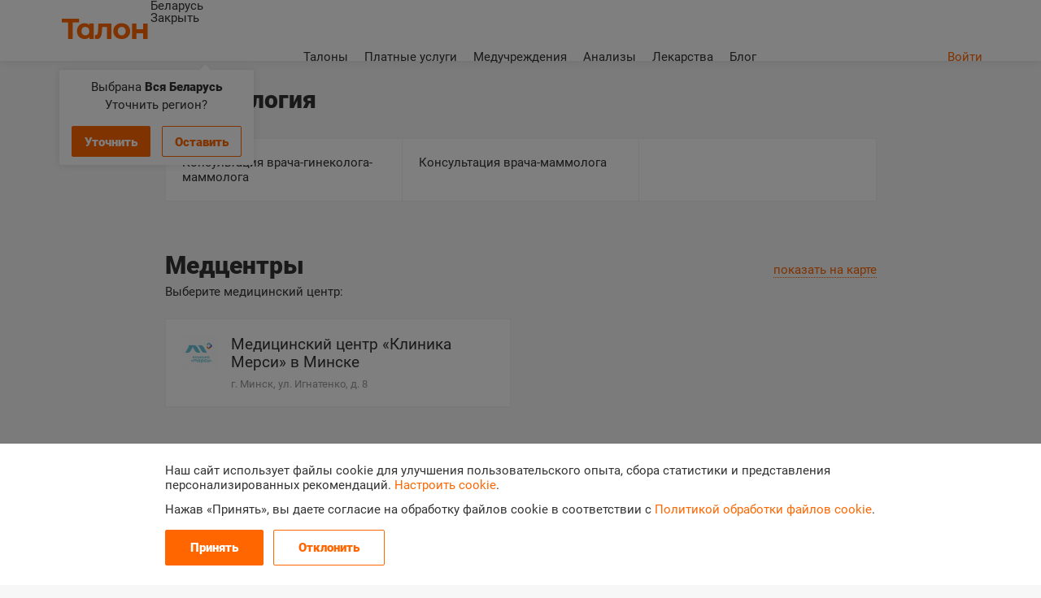

--- FILE ---
content_type: text/html; charset=UTF-8
request_url: https://talon.by/service/%D0%BC%D0%B0%D0%BC%D0%BC%D0%BE
body_size: 5787
content:
<!DOCTYPE html>
<html lang="ru">
<head>
        <link rel="manifest" href="/pwa/app.manifest">
    <script src="/pwa/assets/stats.js" defer></script>
    <script src="/pwa/assets/install.js" defer></script>
    
    <meta http-equiv="Content-Type" content="text/html; charset=utf-8"/>
    <meta http-equiv="X-UA-Compatible" content="IE=edge,chrome=1">
    <title>Маммология в Минске и Беларуси – запись и цены на Талон.бай</title>
    <link rel="shortcut icon" href="/favicon.ico"/>
    <link rel="apple-touch-icon" sizes="57x57" href="/apple-touch-icon-57x57.png" />
    <link rel="apple-touch-icon" sizes="114x114" href="/apple-touch-icon-114x114.png" />
    <link rel="apple-touch-icon" sizes="72x72" href="/apple-touch-icon-72x72.png" />
    <link rel="apple-touch-icon" sizes="144x144" href="/apple-touch-icon-144x144.png" />
    <link rel="apple-touch-icon" sizes="60x60" href="/apple-touch-icon-60x60.png" />
    <link rel="apple-touch-icon" sizes="120x120" href="/apple-touch-icon-120x120.png" />
    <link rel="apple-touch-icon" sizes="76x76" href="/apple-touch-icon-76x76.png" />
    <link rel="apple-touch-icon" sizes="152x152" href="/apple-touch-icon-152x152.png" />
        <meta name="theme-color" content="#ffffff"/>
    <meta name="viewport" content="width=device-width, initial-scale=1">
    <meta property="og:image" content="https://talon.by/img/talon-logo2.png">
    <meta property="og:image:width" content="112" />
    <meta property="og:image:height" content="32" />
    <meta property="og:title" content="Маммология в Минске и Беларуси – запись и цены на Талон.бай">
    <meta property="og:type" content="website">
    <meta name="description" content="Платные услуги по маммологии в Минске и других городах. Куда записаться на маммологию, какие цены – список поликлиник и медицинских центров.">    <meta name="keywords" content="маммолог цена, врач маммолог">
    <link rel="stylesheet" type="text/css" href="/bundles/talonuser/css/sweetalert2.css">
        <link rel="stylesheet" href="/css/style.css">
    
        <link rel="stylesheet" href="/css/fontawesome.min.css">
    
                  <link rel="stylesheet" href="/css/base.css">
      
              <script nomodule defer src="/js/widgets-html-legacy.js"></script>
                    <script defer src="/js/widgets-html.js"></script>
                    <script defer src="/js/light-widgets.js"></script>
      
              <script defer src="/js/shared.js"></script>
                            <link rel="stylesheet" href="/css/region-selector.css">
      
              <script defer src="/js/ui/region-selector.js"></script>
          
                                <link rel="stylesheet" href="/css/a9cbd5e.css" />
    
        <script defer src="/js/162c268.js"></script>
  

    <script src="/bundles/talonuser/js/sweetalert2.all.min.js"></script>
                    <script src="/js/jquery.js"></script>
            
    
    
    
    
  	      <link rel="stylesheet" href="/css/roboto.css">
    
          <link rel="stylesheet" href="/css/pwa.css">
    
    <!-- Google tag (gtag.js) --><script async src="https://www.googletagmanager.com/gtag/js?id=G-6P3R0HFSRN"></script><script>window.dataLayer = window.dataLayer || []; function gtag(){dataLayer.push(arguments);} gtag('js', new Date()); gtag('config', 'G-6P3R0HFSRN'); </script>

</head>

<body>

    <script type="text/javascript">
    if (typeof top.pwa != 'undefined' && top.pwa === true) {
      document.body.classList.add('pwa');
    }
  </script>
  
<div id="container">
            <header>
        <div class="wrapper">
            <a href="/" class="logo " title="talon.by"></a>

            <div id="menuContainer">
                <div id="menuIcon"></div>
                <div id="menu">
                    <div class="region-selector" data-region-selector="/select/areas" data-region-selector-triggers=".select-region">
  <div class="region-selector-value select-region">
    <div class="region-selector-value-text">
              Беларусь
          </div>
  </div>
  <div class="region-selector-popover">
    <div class="region-selector-popover-content">
      <div class="region-selector-popover-body"></div>
                </div>
    <div class="region-selector-popover-close">Закрыть</div>
  </div>
</div>
                    <nav>
                        <ul id="headerMenu">
                                                        <li ><a href="/order">Талоны</a></li>

                                                            <li ><a href="/services">Платные услуги</a></li>
                            
                            <li ><a href="/policlinics">Медучреждения</a></li>

                                                          <li><a href="https://test.talon.by/">Анализы</a></li>
                            
                                                          <li><a href="https://leki.talon.by/">Лекарства</a></li>
                            
                                                          <li><a href="https://blog.talon.by/">Блог</a></li>
                                                    </ul>
                    </nav>
                </div>
                                                        <div id="regions-dropdown">
                        <span>Выбрана <strong>Вся Беларусь</strong><br />Уточнить регион?</span>
                        <a href="/" class="button select-region" id="needRegion">Уточнить</a>
                        <a href="/" class="button empty" id="notNeedRegion">Оставить</a>
                    </div>
                            </div>
                        <div class="right">
                    <a href="/login" class="color">Войти</a>
            </div>
        </div>
    </header>
        <div class="clear"></div>
    <div id="regionList">
        <div class="wrapper">
            <div class="grid2"><h2>Выбор региона</h2>

                <div class="info_tabs  selectRegion"></div>
            </div>
        </div>
    </div>

      <div class="wrapper">
    <div class="grid2">

      <h1>Маммология</h1>
      <div class="page-description">
              </div>

              <section class="page-section">
          
<div class="payment-services-list">
  <div class="payment-service-items"><a href="/service/407/order" class="payment-service-item">
        Консультация врача-гинеколога-маммолога
      </a><a href="/service/291/order" class="payment-service-item">
        Консультация врача-маммолога
      </a></div>
</div>
        </section>
      
              <section class="page-section">
          <div class="page-section-header">
  <div class="page-section-header-section">
    <h2 class="page-section-title">Медцентры</h2>
    <div class="page-section-header-actions">
      <a href="javascript:void(0);" class="action-link action-link-special" onclick="showMapList([{&quot;image&quot;:&quot;\/files\/policlinic\/290\/cropped\/98948d6ddf2564e79b0e00bfa28a21c84c08ed5a.jpg&quot;,&quot;name&quot;:&quot;\u041c\u0435\u0434\u0438\u0446\u0438\u043d\u0441\u043a\u0438\u0439 \u0446\u0435\u043d\u0442\u0440 \u00ab\u041a\u043b\u0438\u043d\u0438\u043a\u0430 \u041c\u0435\u0440\u0441\u0438\u00bb \u0432 \u041c\u0438\u043d\u0441\u043a\u0435&quot;,&quot;address&quot;:&quot;\u0433.&amp;nbsp;\u041c\u0438\u043d\u0441\u043a, \u0443\u043b.&amp;nbsp;\u0418\u0433\u043d\u0430\u0442\u0435\u043d\u043a\u043e, \u0434.&amp;nbsp;8&quot;,&quot;phone&quot;:&quot;+375 17 311-94-14, +375 29 550-04-14, +375 29 134-04-14&quot;,&quot;coords&quot;:[53.91821416,27.52645595],&quot;url&quot;:&quot;\/policlinic\/klinika-merci&quot;}]);"><span class="text">показать на карте</span></a>
    </div>
  </div>
  <div class="page-section-subtitle">
    Выберите медицинский центр:
  </div>
</div>

<div class="tiles-limit-12"
    data-toggler
    data-toggler-trigger=".toggle-action"
    data-toggler-class="tiles-limit-expanded">
  <div class="tiles-body">

    <div class="tiles-2">
      <div class="tiles-items"><div class="tiles-item">
                        <a href="/policlinic/klinika-merci" class="payment-med-facility-item">
              <div class="image">
                                  <div class="img"><img src="/files/logo/290/cropped/thumbnails/88x88-07affb37dd6b1ec6925a856fa33802423180d068.png" alt="Медицинский центр «Клиника Мерси» в Минске"/></div>
                              </div>
              <div class="details">
                <div class="title">Медицинский центр «Клиника Мерси» в Минске</div>
                <div class="subtitle">г.&nbsp;Минск, ул.&nbsp;Игнатенко, д.&nbsp;8</div>
              </div>
            </a>
          </div></div>
    </div>

  </div>
  </div>

      <script src="/js/map.js"></script>
  
  <div id="mapPopup">
    <div class="overlay_block"></div>
    <div class="vertical">
      <div>
        <div id="policlinicMap"><h4>Учреждения на карте</h4>

          <div id="closeMap" onclick="hideMap();"></div>
          <div>
            <div id="Map"></div>
          </div>
        </div>
      </div>
    </div>
  </div>
        </section>
      
    </div>
  </div>
        <div class="clear"></div>

    <div id="help">
        <div class="overlay_block"></div>
    </div>
</div>


    <footer>
        <div class="wrapper">
            <div class="footer">
                <div class="right">
                    <a href="/faq" id="openFeedback" class="tui-button tui-button-outline tui-button-small">Написать в поддержку</a>

                    <p class="copyright-text">&copy; <a href="http://www.mapsoft.by/" rel="noopener noreferrer">ЗАО «Мапсофт»</a>, 2010-2026<br/> Все права защищены</p>
                </div>
                <div class="left">
                    <ul id="footMenu">
                        <li class="footMenuItem"><a href="/about">О проекте</a></li>
                        <li class="footMenuItem"><a href="/faq" id="openHelp" class="openHelp">Помощь</a></li>
                                                <li class="footMenuItem"><a href="/login/policlinic">Вход для медучреждений</a></li>                                                <li class="footMenuItem"><a href="https://b2b.talon.by" target="_blank">Подключиться</a></li>
                    </ul>
                    <div class="social-links-block">
    <p>Наши соцсети</p>

            <div class="social-links"><a class="social-link social-link-ok" target="_blank" href="https://ok.ru/group/56758127296515"><span class="icon site-icon site-icon-social-ok"></span></a><a class="social-link social-link-fb" target="_blank" href="https://www.facebook.com/talon.by/"><span class="icon site-icon site-icon-social-fb"></span></a><a class="social-link social-link-vk" target="_blank" href="https://vk.com/talon_by"><span class="icon site-icon site-icon-social-vk"></span></a><a class="social-link social-link-instagram" target="_blank" href="https://www.instagram.com/talon.by/"><span class="icon site-icon site-icon-social-instagram"></span></a><a class="social-link social-link-viber" target="_blank" href="https://invite.viber.com/?g2=AQAOJTVUYsMBGUtPFI9JRcEKZaAzVBshYdy%2BhPthptW%2FdwxVN5IhD8iRfq%2FVx5aN"><span class="icon site-icon site-icon-social-viber"></span></a><a class="social-link social-link-telegram" target="_blank" href="https://t.me/talonby"><span class="icon site-icon site-icon-social-telegram"></span></a></div>
</div>                    <div class="footer-extra-links">
                      <div class="footer-extra-link-items">
                        <div class="footer-extra-link-item">
                          <a href="/terms" class="footer-extra-link" target="_blank"><span class="footer-extra-link-text">Пользовательское соглашение</span></a>
                        </div>
                        <div class="footer-extra-link-item">
                          <a href="/legal-docs" class="footer-extra-link" target="_blank"><span class="footer-extra-link-text">Документы</span></a>
                        </div>
                      </div>
                    </div>
                </div>
            </div>
        </div>
    </footer>

  <div class="cookie-panel cookie-panel--visible" data-cookie-panel data-cookie-panel-url="https://talon.by/addCookiesLog" data-cookie-panel-entries="[&quot;required&quot;,&quot;analytics&quot;]" data-cookie-panel-error-message="Пожалуйста, дайте свое согласие или отказ установку различных файлов cookie.">

  <div class="cookie-bar-backdrop" data-target="cookie-panel.backdrop"></div>

  <div class="cookie-bar cookie-bar--simple" data-target="cookie-panel.bar">
    <div class="cookie-bar-simple">
      <div class="cookie-bar-content">

        <div class="cookie-bar-text">
          <p>Наш сайт использует файлы cookie для улучшения пользовательского опыта, сбора статистики и представления персонализированных рекомендаций. <a data-target="cookie-panel.mode-advanced" href="javascript:void(0)">Настроить cookie</a>.</p> <p>Нажав «Принять», вы даете согласие на обработку файлов cookie в соответствии с <a href="https://talon.by/legal-docs/cookie-policy" target="_blank">Политикой обработки файлов cookie</a>.</p>

        </div>
        <div class="cookie-bar-footer">
          <div class="cookie-bar-actions">
            <a data-target="cookie-panel.allowAll" href="javascript:void(0)" class="tui-button tui-button-primary"><span class="tui-button-text">
                  Принять
                </span></a><a data-target="cookie-panel.disallowAll" href="javascript:void(0)" class="tui-button tui-button-outline"><span class="tui-button-text">
                  Отклонить
                </span></a>          </div>
        </div>

      </div>
    </div>
    <div class="cookie-bar-advanced">
      <div class="cookie-bar-content">

        <form data-target="cookie-panel.form" action="javascript:void(0)" method="post">

                      <div class="cookie-bar-section">
              <input data-option="allow" hidden type="radio" id="cookie-required-allow" name="required" value="1" autocomplete="off" checked disabled />
              
              <div class="cookie-bar-title">
                Необходимые cookie
              </div>
              <div class="cookie-bar-text">
                Необходимы для работы сайта и не могут быть отключены. Вы можете настроить браузер, чтобы он блокировал эти файлы cookie или уведомлял вас об их использовании, но в таком случае возможно, что некоторые разделы сайта не будут работать.
              </div>
              <div class="cookie-bar-messages"></div>              <div class="cookie-bar-actions">
                <label data-option="allow" for="cookie-required-allow" data-target="cookie-panel.allow" class="cookie-bar-action cookie-bar-action--primary" disabled><span class="cookie-bar-action__icon"><div class="site-icon site-icon-check"></div></span><span class="cookie-bar-action__text">Согласен (-на)</span></label>              </div>
              <div class="cookie-bar-errors" data-target="cookie-panel.errors-required"></div>
            </div>
                      <div class="cookie-bar-section">
              <input data-option="allow" hidden type="radio" id="cookie-analytics-allow" name="analytics" value="1" autocomplete="off"  />
                              <input data-option="disallow" hidden type="radio" id="cookie-analytics-disallow" name="analytics" value="0" autocomplete="off" />
              
              <div class="cookie-bar-title">
                Аналитические cookie
              </div>
              <div class="cookie-bar-text">
                Могут использоваться для сбора данных о ваших интересах, посещаемых страницах и источниках трафика, чтобы оценивать и улучшать работу нашего сайта.
              </div>
              <div class="cookie-bar-messages"><div class="cookie-bar-message cookie-bar-message--allowed"><div class="cookie-bar-message-body">
                        При Вашем согласии на обработку аналитических куки нам будет позволено определять Ваши предпочтения, в том числе наиболее и наименее популярные страницы и принимать меры по совершенствованию работы сайта исходя из ваших предпочтений.

                      </div></div><div class="cookie-bar-message cookie-bar-message--disallowed"><div class="cookie-bar-message-body">
                        Отключение аналитических cookie не позволяет определять ваши предпочтения, в том числе наиболее и наименее популярные страницы и принимать меры по совершенствованию работы сайта исходя из ваших предпочтений.
                      </div></div></div>              <div class="cookie-bar-actions">
                <label data-option="allow" for="cookie-analytics-allow" data-target="cookie-panel.allow" class="cookie-bar-action cookie-bar-action--primary" ><span class="cookie-bar-action__icon"><div class="site-icon site-icon-check"></div></span><span class="cookie-bar-action__text">Согласен (-на)</span></label><label data-option="disallow" for="cookie-analytics-disallow" data-target="cookie-panel.disallow" class="cookie-bar-action cookie-bar-action--outline"><span class="cookie-bar-action__icon"><div class="site-icon site-icon-check"></div></span><span class="cookie-bar-action__text">Не согласен (-на)</span></label>              </div>
              <div class="cookie-bar-errors" data-target="cookie-panel.errors-analytics"></div>
            </div>
          
          <div class="cookie-bar-footer">
            <div class="cookie-bar-text">
              Нажав «Сохранить», вы даете согласие на обработку файлов cookie в соответствии с <a href="https://talon.by/legal-docs/cookie-policy" target="_blank">Политикой обработки файлов cookie</a>.

            </div>
            <div class="cookie-bar-actions">
              <button type="submit" class="tui-button tui-button-primary">
                <span class="tui-button-text">
                  Сохранить
                </span>
              </button><!--
           --><a href="javascript:void(0)" class="tui-button tui-button-outline" data-target="cookie-panel.mode-simple">
                <span class="tui-button-text">
                  Отменить
                </span>
              </a>
            </div>
          </div>

        </form>

      </div>
    </div>
  </div>

</div>

</body>
</html>

--- FILE ---
content_type: text/css
request_url: https://talon.by/css/a9cbd5e.css
body_size: 12830
content:
@charset "UTF-8";
#container {
  overflow: visible;
}

@media (max-width: 1175px) {
  .wrapper.wrapper-wide {
    padding-left: 0;
    padding-right: 0;
  }
}

.page-title {
  font-size: 30px;
  margin: 20px 0 10px;
  line-height: 30px;
  word-wrap: break-word;
  font-weight: bold;
}

.page-title-2 {
  font-size: 24px;
  line-height: 1.2;
  margin: 16px 0 30px;
  word-wrap: break-word;
  font-weight: 900;
}

.page-center {
  text-align: center;
}

.page-message {
  line-height: 1.2;
}
.page-message,
.page-message *,
.page-message *:before,
.page-message *:after {
  box-sizing: border-box;
}
.page-message.page-message---medium {
  max-width: 546px;
}
.page-message .page-message-title {
  font-weight: 900;
  margin-bottom: 16px;
}
@media screen and (max-width: 854px) {
  .page-message .page-message-title {
    font-size: 24px;
  }
}
@media screen and (min-width: 855px) {
  .page-message .page-message-title {
    font-size: 30px;
  }
}
.page-message p {
  line-height: 1.7;
}
.page-message p:first-child {
  margin-top: 0;
}
.page-message p:last-child {
  margin-bottom: 0;
}

.page-actions {
  margin-top: 24px;
}
.page-actions .button {
  margin-top: 0;
}
.page-actions .page-action {
  display: inline-block;
  vertical-align: top;
  margin-right: 16px;
  margin-bottom: 12px;
}

.popover-mask,
.popover-mask-transparent {
  position: fixed;
  z-index: 6;
  top: 0;
  bottom: 0;
  left: 0;
  right: 0;
  visibility: hidden;
}
.popover-mask:not(.popover-mask-transparent),
.popover-mask-transparent:not(.popover-mask-transparent) {
  background-color: rgba(0, 0, 0, 0.1);
}
.popover-mask:before,
.popover-mask-transparent:before {
  content: " ";
}

.payment-service-groups-list .list-button {
  display: -webkit-box;
  display: -moz-box;
  display: box;
  display: -webkit-flex;
  display: -moz-flex;
  display: -ms-flexbox;
  display: flex;
  -webkit-box-orient: horizontal;
  -moz-box-orient: horizontal;
  box-orient: horizontal;
  -webkit-box-direction: normal;
  -moz-box-direction: normal;
  box-direction: normal;
  -webkit-flex-direction: row;
  -moz-flex-direction: row;
  flex-direction: row;
  -ms-flex-direction: row;
  -webkit-box-pack: justify;
  -moz-box-pack: justify;
  box-pack: justify;
  -webkit-justify-content: space-between;
  -moz-justify-content: space-between;
  -ms-justify-content: space-between;
  -o-justify-content: space-between;
  justify-content: space-between;
  -ms-flex-pack: justify;
  -webkit-box-align: stretch;
  -moz-box-align: stretch;
  box-align: stretch;
  -webkit-align-items: stretch;
  -moz-align-items: stretch;
  -ms-align-items: stretch;
  -o-align-items: stretch;
  align-items: stretch;
  -ms-flex-align: stretch;
  background-color: white;
  border: 1px solid #f2f2f2;
}
.payment-service-groups-list .list-button,
.payment-service-groups-list .list-button *,
.payment-service-groups-list .list-button *:before,
.payment-service-groups-list .list-button *:after {
  box-sizing: border-box;
}
.payment-service-groups-list .list-button .list-button-body,
.payment-service-groups-list .list-button .list-button-addon {
  display: block;
  position: relative;
  -webkit-tap-highlight-color: #fff2e6;
}
.payment-service-groups-list .list-button .list-button-body:before,
.payment-service-groups-list .list-button .list-button-addon:before {
  content: "";
  visibility: hidden;
  position: absolute;
  left: 0;
  top: 0;
  bottom: 0;
  border-left: 3px solid #f60;
}
@media (pointer: fine) {
  .payment-service-groups-list .list-button .list-button-body:hover,
.payment-service-groups-list .list-button .list-button-addon:hover {
    color: inherit;
    background-color: #fff2e6;
  }
  .payment-service-groups-list .list-button .list-button-body:hover:before,
.payment-service-groups-list .list-button .list-button-addon:hover:before {
    visibility: visible;
  }
}
.payment-service-groups-list .list-button .list-button-body {
  -webkit-box-flex: 1;
  -moz-box-flex: 1;
  box-flex: 1;
  -webkit-flex: 1 1 auto;
  -moz-flex: 1 1 auto;
  -ms-flex: 1 1 auto;
  flex: 1 1 auto;
  padding: 20px;
}
.payment-service-groups-list .list-button .list-button-addon {
  -webkit-box-flex: 0;
  -moz-box-flex: 0;
  box-flex: 0;
  -webkit-flex: 0 0 48px;
  -moz-flex: 0 0 48px;
  -ms-flex: 0 0 48px;
  flex: 0 0 48px;
  display: -webkit-box;
  display: -moz-box;
  display: box;
  display: -webkit-flex;
  display: -moz-flex;
  display: -ms-flexbox;
  display: flex;
  -webkit-box-orient: horizontal;
  -moz-box-orient: horizontal;
  box-orient: horizontal;
  -webkit-box-direction: normal;
  -moz-box-direction: normal;
  box-direction: normal;
  -webkit-flex-direction: row;
  -moz-flex-direction: row;
  flex-direction: row;
  -ms-flex-direction: row;
  -webkit-box-pack: center;
  -moz-box-pack: center;
  box-pack: center;
  -webkit-justify-content: center;
  -moz-justify-content: center;
  -ms-justify-content: center;
  -o-justify-content: center;
  justify-content: center;
  -ms-flex-pack: center;
  -webkit-box-align: start;
  -moz-box-align: start;
  box-align: start;
  -webkit-align-items: flex-start;
  -moz-align-items: flex-start;
  -ms-align-items: flex-start;
  -o-align-items: flex-start;
  align-items: flex-start;
  -ms-flex-align: start;
  width: 48px;
  padding-top: 20px;
  padding-bottom: 20px;
  border-left: solid 1px #f2f2f2;
}
.payment-service-groups-list .list-button .list-button-addon .site-icon {
  font-size: 16px;
  color: #999999;
}
.payment-service-groups-list .list-button-expandable.list-button .list-button-body {
  padding-right: 40px;
}
.payment-service-groups-list .list-button-expandable.list-button .list-button-body:after {
  position: absolute;
  top: 23px;
  right: 20px;
  font-family: "site-icons";
  speak: none;
  font-style: normal;
  font-weight: normal;
  font-variant: normal;
  text-transform: none;
  line-height: 1;
  -webkit-font-smoothing: antialiased;
  -moz-osx-font-smoothing: grayscale;
  content: "";
  font-size: 12px;
  color: #f60;
}
.payment-service-groups-list .list-button-expanded.list-button .list-button-body:after {
  content: "";
}

.page-section {
  line-height: 1.2;
}
.page-section,
.page-section *,
.page-section *:before,
.page-section *:after {
  box-sizing: border-box;
}
.page-section + .page-section {
  margin-top: 64px;
}
.page-section .page-section-title {
  margin: 0;
  font-size: 30px;
  font-weight: bold;
}
.page-section .page-section-header {
  height: auto;
  background: none;
  -webkit-box-shadow: none;
  -moz-box-shadow: none;
  box-shadow: none;
  position: static;
  width: auto;
  min-width: 0;
  z-index: unset;
  margin-bottom: 24px;
}
@media screen and (max-width: 767px) {
  .page-section .page-section-header .page-section-subtitle {
    margin-top: 16px;
  }
}
@media screen and (min-width: 768px) and (max-width: 1279px) {
  .page-section .page-section-header .page-section-subtitle {
    margin-top: 8px;
  }
}
@media screen and (min-width: 1280px) {
  .page-section .page-section-header .page-section-subtitle {
    margin-top: 8px;
  }
}
@media screen and (max-width: 767px) {
  .page-section .page-section-header .page-section-header-section .page-section-header-actions {
    margin-top: 16px;
  }
}
@media screen and (min-width: 768px) and (max-width: 1279px) {
  .page-section .page-section-header .page-section-header-section {
    display: -webkit-box;
    display: -moz-box;
    display: box;
    display: -webkit-flex;
    display: -moz-flex;
    display: -ms-flexbox;
    display: flex;
    -webkit-box-pack: justify;
    -moz-box-pack: justify;
    box-pack: justify;
    -webkit-justify-content: space-between;
    -moz-justify-content: space-between;
    -ms-justify-content: space-between;
    -o-justify-content: space-between;
    justify-content: space-between;
    -ms-flex-pack: justify;
    -webkit-box-align: baseline;
    -moz-box-align: baseline;
    box-align: baseline;
    -webkit-align-items: baseline;
    -moz-align-items: baseline;
    -ms-align-items: baseline;
    -o-align-items: baseline;
    align-items: baseline;
    -ms-flex-align: baseline;
  }
  .page-section .page-section-header .page-section-header-section .page-section-header-actions {
    margin-left: 24px;
  }
}
@media screen and (min-width: 1280px) {
  .page-section .page-section-header .page-section-header-section {
    display: -webkit-box;
    display: -moz-box;
    display: box;
    display: -webkit-flex;
    display: -moz-flex;
    display: -ms-flexbox;
    display: flex;
    -webkit-box-pack: justify;
    -moz-box-pack: justify;
    box-pack: justify;
    -webkit-justify-content: space-between;
    -moz-justify-content: space-between;
    -ms-justify-content: space-between;
    -o-justify-content: space-between;
    justify-content: space-between;
    -ms-flex-pack: justify;
    -webkit-box-align: baseline;
    -moz-box-align: baseline;
    box-align: baseline;
    -webkit-align-items: baseline;
    -moz-align-items: baseline;
    -ms-align-items: baseline;
    -o-align-items: baseline;
    align-items: baseline;
    -ms-flex-align: baseline;
  }
  .page-section .page-section-header .page-section-header-section .page-section-header-actions {
    margin-left: 24px;
  }
}

.action-link {
  font-size: 15px;
  color: #f60;
  margin-top: -15px;
  margin-bottom: -15px;
  padding-top: 15px;
  padding-bottom: 15px;
}
.action-link,
.action-link *,
.action-link *:before,
.action-link *:after {
  box-sizing: border-box;
}
.action-link .text {
  border-bottom: 1px dotted #f60;
}
@media (pointer: fine) {
  .action-link:hover {
    color: #333333;
  }
}
.action-link.action-link-special {
  text-transform: lowercase;
}

.page-description {
  line-height: 1.73;
  margin-bottom: 32px;
}
.page-description,
.page-description *,
.page-description *:before,
.page-description *:after {
  box-sizing: border-box;
}
.page-description a {
  color: #f60;
}
@media (pointer: fine) {
  .page-description a:hover {
    color: #333333;
  }
}

.page-title + .page-description,
h1 + .page-description {
  margin-top: 24px;
}

.responsive-expandable .expandable-actions {
  margin-top: 16px;
}
.responsive-expandable .toggle-action {
  display: block;
  text-align: center;
}
@media screen and (max-width: 767px) {
  .responsive-expandable:not(.responsive-expandable-expanded) .expandable-body {
    overflow: hidden;
    max-height: 78px;
    position: relative;
  }
  .responsive-expandable:not(.responsive-expandable-expanded) .expandable-body:after {
    content: "";
    pointer-events: none;
    position: absolute;
    display: block;
    top: 58px;
    left: 0;
    right: 0;
    height: 20px;
  }
  .responsive-expandable:not(.responsive-expandable-expanded) .collapse-action {
    display: none;
  }
  .responsive-expandable.responsive-expandable-expanded .expand-action {
    display: none;
  }
}
@media screen and (min-width: 768px) and (max-width: 1279px) {
  .responsive-expandable .expandable-actions {
    display: none;
  }
}
@media screen and (min-width: 1280px) {
  .responsive-expandable .expandable-actions {
    display: none;
  }
}
.responsive-expandable.responsive-expandable-white:not(.responsive-expandable-expanded) .expandable-body:after {
  background-image: linear-gradient(to bottom, rgba(255, 255, 255, 0), white 75%);
}
.responsive-expandable.responsive-expandable-gray:not(.responsive-expandable-expanded) .expandable-body:after {
  background-image: linear-gradient(to bottom, rgba(247, 247, 247, 0), #f7f7f7 75%);
}

.expandable .expandable-actions {
  margin-top: 16px;
}
.expandable .toggle-action {
  display: block;
  text-align: center;
}
@media screen and (max-width: 767px) {
  .expandable:not(.expandable-expanded) .expandable-body {
    overflow: hidden;
    max-height: 40px;
    position: relative;
  }
  .expandable:not(.expandable-expanded) .expandable-body:after {
    content: "";
    pointer-events: none;
    position: absolute;
    display: block;
    top: 20px;
    left: 0;
    right: 0;
    height: 20px;
  }
  .expandable:not(.expandable-expanded) .collapse-action {
    display: none;
  }
  .expandable.expandable-expanded .expand-action {
    display: none;
  }
}
@media screen and (min-width: 768px) and (max-width: 1279px) {
  .expandable:not(.expandable-expanded) .expandable-body {
    overflow: hidden;
    max-height: 40px;
    position: relative;
  }
  .expandable:not(.expandable-expanded) .expandable-body:after {
    content: "";
    pointer-events: none;
    position: absolute;
    display: block;
    top: 20px;
    left: 0;
    right: 0;
    height: 20px;
  }
  .expandable:not(.expandable-expanded) .collapse-action {
    display: none;
  }
  .expandable.expandable-expanded .expand-action {
    display: none;
  }
}
@media screen and (min-width: 1280px) {
  .expandable:not(.expandable-expanded) .expandable-body {
    overflow: hidden;
    max-height: 40px;
    position: relative;
  }
  .expandable:not(.expandable-expanded) .expandable-body:after {
    content: "";
    pointer-events: none;
    position: absolute;
    display: block;
    top: 20px;
    left: 0;
    right: 0;
    height: 20px;
  }
  .expandable:not(.expandable-expanded) .collapse-action {
    display: none;
  }
  .expandable.expandable-expanded .expand-action {
    display: none;
  }
}
.expandable.expandable-white:not(.expandable-expanded) .expandable-body:after {
  background-image: linear-gradient(to bottom, rgba(255, 255, 255, 0), white 75%);
}
.expandable.expandable-gray:not(.expandable-expanded) .expandable-body:after {
  background-image: linear-gradient(to bottom, rgba(247, 247, 247, 0), #f7f7f7 75%);
}

.tiles-2 {
  overflow: hidden;
}
.tiles-2 .tiles-items {
  display: flex;
  flex-direction: row;
  flex-wrap: wrap;
}
.tiles-2 .tiles-items .tiles-item {
  flex: 1 1 auto;
  min-width: 0;
  display: inline-block;
  vertical-align: top;
}
@media screen and (max-width: 767px) {
  .tiles-2 > .tiles-items {
    margin-top: -24px;
    margin-left: -24px;
  }
  .tiles-2 > .tiles-items > .tiles-item {
    flex-basis: 100%;
    width: 100%;
    max-width: 100%;
    padding-top: 24px;
    padding-left: 24px;
  }
}
@media screen and (min-width: 768px) {
  .tiles-2 > .tiles-items {
    margin-top: -24px;
    margin-left: -24px;
  }
  .tiles-2 > .tiles-items > .tiles-item {
    flex-basis: 50%;
    width: 50%;
    max-width: 50%;
    padding-top: 24px;
    padding-left: 24px;
  }
}

.tiles-2,
.tiles-2 *,
.tiles-2 *:before,
.tiles-2 *:after {
  box-sizing: border-box;
}

.tiles-limit-12:not(.tiles-limit-expanded) .tiles-items .tiles-item:nth-child(n+13) {
  display: none;
}
.tiles-limit-12 .tiles-limit-footer {
  margin-top: 24px;
  text-align: center;
}
.tiles-limit-12.tiles-limit-expanded .tiles-limit-footer {
  display: none;
}

.textcut {
  line-height: 1.2;
}
.textcut,
.textcut *,
.textcut *:before,
.textcut *:after {
  box-sizing: border-box;
}
.textcut .textcut-body {
  max-height: 3.6em;
  overflow: hidden;
}
.textcut .textcut-actions {
  display: none;
  text-align: center;
  margin-top: 8px;
  margin-bottom: 8px;
}
.textcut .textcut-actions.textcut-actions--left {
  text-align: left;
}
.textcut.textcut-overflowed .textcut-actions {
  display: block;
}
.textcut.textcut-overflowed:not(.textcut-expanded) .textcut-actions .textcut-collapse-action {
  display: none;
}
.textcut.textcut-overflowed.textcut-expanded .textcut-actions .textcut-expand-action {
  display: none;
}
.textcut.textcut-overflowed.textcut-expanded .textcut-body {
  max-height: none;
}
.textcut.textcut--4:not(.textcut-expanded) .textcut-body {
  max-height: 4.8em;
}

.system-message {
  margin-top: 32px;
  margin-bottom: 32px;
}
.system-message #unavailable {
  margin: 0;
}

.show-map-link {
  margin-top: 32px;
  margin-bottom: 32px;
}
.show-map-link:first-child {
  margin-top: 0;
}

.tui-button {
  line-height: 1.2;
  cursor: default;
  display: inline-block;
  vertical-align: top;
  text-align: center;
  padding: 12px 30px;
  border: 1px solid transparent;
  border-radius: 2px;
  font-size: 15px;
}
.tui-button,
.tui-button *,
.tui-button *:before,
.tui-button *:after {
  box-sizing: border-box;
}
a.tui-button,
button.tui-button,
input[type=submit].tui-button,
input[type=button].tui-button {
  font-family: "Roboto", sans-serif;
  cursor: pointer;
}

.tui-button[disabled] {
  cursor: default;
}
.tui-button .tui-button-text,
.tui-button .tui-button-icon,
.tui-button .tui-button-image {
  display: inline-block;
  vertical-align: bottom;
}
.tui-button .tui-button-text {
  font-weight: bold;
}
.tui-button .tui-button-icon {
  font-size: 24px;
  line-height: 0.8;
}
.tui-button .tui-button-icon:not(:first-child) {
  margin-left: 8px;
}
.tui-button .tui-button-image {
  vertical-align: middle;
}
.tui-button .tui-button-image img {
  display: inline-block;
  vertical-align: middle;
}
.tui-button .tui-button-image + .tui-button-text {
  vertical-align: middle;
  margin-left: 16px;
}
.tui-button.tui-button-primary {
  color: white;
  border-color: #f60;
  background-color: #f60;
}
.tui-button.tui-button-primary.tui-button-gray, .tui-button.tui-button-primary[disabled] {
  border-color: #999999;
  background-color: #999999;
}
@media (pointer: fine) {
  a.tui-button.tui-button-primary:hover:not([disabled]),
button.tui-button.tui-button-primary:hover:not([disabled]) {
    border-color: #333333;
    background-color: #333333;
  }
}
.tui-button.tui-button-primary.tui-button-light:not([disabled]) {
  color: #f60;
  border-color: #fff2e6;
  background-color: #fff2e6;
}
@media (pointer: fine) {
  a.tui-button.tui-button-primary.tui-button-light:not([disabled]):hover:not([disabled]),
button.tui-button.tui-button-primary.tui-button-light:not([disabled]):hover:not([disabled]) {
    color: white;
    border-color: #f60;
    background-color: #f60;
  }
}
.tui-button.tui-button-secondary {
  color: #f60;
  border-color: #f60;
  background-color: #FFF0E0;
}
.tui-button.tui-button-secondary.tui-button-gray, .tui-button.tui-button-secondary[disabled] {
  color: #999999;
  border-color: #999999;
  background-color: transparent;
}
@media (pointer: fine) {
  a.tui-button.tui-button-secondary:hover:not([disabled]),
button.tui-button.tui-button-secondary:hover:not([disabled]) {
    background-color: #FFE4CC;
  }
}
.tui-button.tui-button-secondary.tui-button-light:not([disabled]) {
  color: #f60;
  border-color: #d9d9d9;
  background-color: transparent;
}
@media (pointer: fine) {
  a.tui-button.tui-button-secondary.tui-button-light:not([disabled]):hover:not([disabled]),
button.tui-button.tui-button-secondary.tui-button-light:not([disabled]):hover:not([disabled]) {
    color: #333333;
    border-color: #d9d9d9;
    background-color: transparent;
  }
}
.tui-button.tui-button-outline {
  color: #f60;
  border-color: #f60;
  background-color: white;
}
.tui-button.tui-button-outline.tui-button-transparent {
  background-color: transparent;
}
.tui-button.tui-button-outline.tui-button-gray, .tui-button.tui-button-outline[disabled] {
  color: #999999;
  border-color: #999999;
}
@media (pointer: fine) {
  a.tui-button.tui-button-outline:hover:not([disabled]),
button.tui-button.tui-button-outline:hover:not([disabled]) {
    color: black;
    border-color: black;
  }
}
.tui-button.tui-button-outline.tui-button-light:not([disabled]) {
  border-color: #ffc8a3;
}
@media (pointer: fine) {
  a.tui-button.tui-button-outline.tui-button-light:not([disabled]):hover:not([disabled]),
button.tui-button.tui-button-outline.tui-button-light:not([disabled]):hover:not([disabled]) {
    color: #f60;
    border-color: #f60;
  }
}
.tui-button.tui-button-plain {
  color: #f60;
  background-color: transparent;
}
.tui-button.tui-button-plain.tui-button-gray, .tui-button.tui-button-plain[disabled] {
  color: #999999;
}
@media (pointer: fine) {
  a.tui-button.tui-button-plain:hover:not([disabled]),
button.tui-button.tui-button-plain:hover:not([disabled]) {
    color: black;
  }
}
.tui-button.tui-button-compact {
  padding: 12px 12px;
  min-width: 132px;
}
.tui-button.tui-button-small {
  padding: 12px 16px;
  min-width: 132px;
  font-size: 13px;
  font-weight: 900;
}

.tui-buttons .tui-button {
  display: inline-block;
  vertical-align: top;
}
.tui-buttons .tui-button + .tui-button {
  margin-left: 8px;
}

.search-bar {
  position: relative;
  z-index: 4;
  margin-top: 48px;
  margin-bottom: 48px;
}
.search-bar,
.search-bar *,
.search-bar *:before,
.search-bar *:after {
  box-sizing: border-box;
}
.search-bar form {
  max-width: 100%;
  width: 100%;
}
.search-bar form .input-bar {
  position: relative;
  width: 100%;
}
.search-bar form .input-bar input.search-control {
  font-size: 20px;
  padding: 17px 82px 17px 20px;
  width: 100%;
  margin-top: 0;
  margin-bottom: 0;
  padding-right: 96px;
}
.search-bar form .reset-btn {
  cursor: pointer;
  position: absolute;
  display: block;
  visibility: hidden;
  top: 0;
  bottom: 0;
  right: 48px;
  width: 48px;
  text-align: center;
}
.search-bar form .reset-btn .reset-btn-icon {
  display: inline-block;
  vertical-align: top;
  margin-top: 22px;
  width: 15px;
  height: 16px;
  background: url(/img/icons.png) -32px -82px no-repeat;
  background-position: -32px -82px;
}
@media only screen and (-webkit-min-device-pixel-ratio: 1.3), only screen and (min--moz-device-pixel-ratio: 1.3), only screen and (-o-min-device-pixel-ratio: 1.3/1), only screen and (min-resolution: 125dpi), only screen and (min-resolution: 1.3dppx) {
  .search-bar form .reset-btn .reset-btn-icon {
    background-image: url(/img/icons2x.png) !important;
    -webkit-background-size: 366px 211px !important;
    background-size: 366px 211px !important;
  }
}
.search-bar form .reset-btn:hover .reset-btn-icon {
  background-position: -39px -33px;
}
.search-bar form .reset-btn.btn-visible {
  visibility: visible;
}
.search-bar form button[type=submit] {
  position: absolute;
  top: 0;
  bottom: 0;
  right: 0;
  width: 48px;
  -webkit-appearance: none;
  -moz-appearance: none;
  -ms-appearance: none;
  -o-appearance: none;
  appearance: none;
  border-radius: 0;
  cursor: pointer;
  border: none;
  float: left;
  background: none;
}
.search-bar form button[type=submit] .submit-btn-icon {
  width: 18px !important;
  height: 17px;
  min-width: 0px !important;
  padding: 0px !important;
  margin: 0px !important;
  background: url(/img/icons.png) 0px -64px no-repeat !important;
  background-position: 0px -64px !important;
  color: #fff !important;
  font-weight: bold;
  box-sizing: border-box;
  text-align: center;
  font: 15px "Roboto", sans-serif;
  vertical-align: middle;
}
@media only screen and (-webkit-min-device-pixel-ratio: 1.3), only screen and (min--moz-device-pixel-ratio: 1.3), only screen and (-o-min-device-pixel-ratio: 1.3/1), only screen and (min-resolution: 125dpi), only screen and (min-resolution: 1.3dppx) {
  .search-bar form button[type=submit] .submit-btn-icon {
    background-image: url(/img/icons2x.png) !important;
    -webkit-background-size: 366px 211px !important;
    background-size: 366px 211px !important;
  }
}
.search-bar form button[type=submit]:hover .submit-btn-icon {
  background-position: -34px -64px !important;
}
.search-bar .search-results {
  display: none;
  max-height: 794px;
  min-height: 100px;
  position: absolute;
  z-index: 5;
  left: 0px;
  right: 0;
  width: 100%;
  top: 100%;
  box-shadow: rgba(0, 0, 0, 0.2) 0px 2px 7px;
  background-color: white;
  overflow-x: hidden;
  overflow-y: auto;
  -webkit-overflow-scrolling: touch;
  border-radius: 2px;
  /*
    Mobile:

      .departmentItem {
        .departmentName {
          width: 100%;
          padding-right: 0;
          margin-bottom: 20px;
        }
      }

  */
}
.search-bar .search-results.results-visible {
  display: block;
}
.search-bar .search-results.results-loading {
  min-height: 112px;
}
.search-bar .search-results.results-loading:after {
  content: "";
  background: url(/img/small-progressor.gif) no-repeat center;
  position: absolute;
  top: 0;
  bottom: 0;
  left: 0;
  right: 0;
  background-color: white;
  display: -webkit-box;
  display: -moz-box;
  display: box;
  display: -webkit-flex;
  display: -moz-flex;
  display: -ms-flexbox;
  display: flex;
  -webkit-box-pack: center;
  -moz-box-pack: center;
  box-pack: center;
  -webkit-justify-content: center;
  -moz-justify-content: center;
  -ms-justify-content: center;
  -o-justify-content: center;
  justify-content: center;
  -ms-flex-pack: center;
  -webkit-box-align: center;
  -moz-box-align: center;
  box-align: center;
  -webkit-align-items: center;
  -moz-align-items: center;
  -ms-align-items: center;
  -o-align-items: center;
  align-items: center;
  -ms-flex-align: center;
}
.search-bar .search-results .departmentItem {
  padding-top: 30px;
  width: 100%;
  padding: 20px;
  box-sizing: border-box;
  border-bottom: solid 1px #f2f2f2;
}
.search-bar .search-results .departmentItem:last-child {
  border: none;
}
.search-bar .search-results .departmentItem .left {
  width: 67%;
}
.search-bar .search-results .departmentItem .departmentName {
  width: 33%;
  padding-right: 20px;
  box-sizing: border-box;
}
.search-bar .search-results .departmentItem p {
  margin: 0 0 11px;
  line-height: 21px;
  margin-bottom: 15px;
}
.search-bar .search-results .departmentItem p:last-child {
  margin-bottom: 0;
}
.search-bar .search-results .departmentItem p a {
  border-bottom: solid 1px #f2f2f2;
}
.search-bar .search-results .departmentItem p a:hover {
  border: none;
}
.search-bar .search-results a.departmentItem {
  display: inline-block;
}
.search-bar .search-results .no-data {
  min-height: 112px;
  line-height: 1.2;
  text-align: center;
  display: -webkit-box;
  display: -moz-box;
  display: box;
  display: -webkit-flex;
  display: -moz-flex;
  display: -ms-flexbox;
  display: flex;
  -webkit-box-pack: center;
  -moz-box-pack: center;
  box-pack: center;
  -webkit-justify-content: center;
  -moz-justify-content: center;
  -ms-justify-content: center;
  -o-justify-content: center;
  justify-content: center;
  -ms-flex-pack: center;
  -webkit-box-align: center;
  -moz-box-align: center;
  box-align: center;
  -webkit-align-items: center;
  -moz-align-items: center;
  -ms-align-items: center;
  -o-align-items: center;
  align-items: center;
  -ms-flex-align: center;
}

.search-mask {
  position: fixed;
  z-index: 3;
  top: 0;
  bottom: 0;
  left: 0;
  right: 0;
  visibility: hidden;
}
.search-mask:before {
  content: " ";
}

.payment-service-groups-list {
  position: relative;
}
.payment-service-groups-list,
.payment-service-groups-list *,
.payment-service-groups-list *:before,
.payment-service-groups-list *:after {
  box-sizing: border-box;
}
.payment-service-groups-list .list-button {
  position: relative;
}
.payment-service-groups-list .payment-service-group-popover {
  display: none;
  position: absolute;
  z-index: 7;
  left: 0;
  right: 0;
  margin-bottom: 40px;
}
.payment-service-groups-list .payment-service-group-popover.payment-service-group-popover-visible {
  display: block;
}
.payment-service-groups-list .payment-service-group-popover .payment-service-group-popover-body {
  overflow: hidden;
  max-width: 100%;
  display: inline-block;
  vertical-align: top;
  text-align: left;
  margin-top: 8px;
  background-color: white;
  border-radius: 2px;
  box-shadow: 0 0 10px 0 rgba(0, 0, 0, 0.1);
}
.payment-service-groups-list .payment-service-groups-items .payment-service-group {
  line-height: 1.2;
}
.payment-service-groups-list .payment-service-groups-items .payment-service-group:nth-child(3n+1) .payment-service-group-popover {
  text-align: left;
}
.payment-service-groups-list .payment-service-groups-items .payment-service-group:nth-child(3n+2) .payment-service-group-popover, .payment-service-groups-list .payment-service-groups-items .payment-service-group:nth-child(3n+3) .payment-service-group-popover {
  text-align: right;
}
.payment-service-groups-list .payment-service-groups-items .payment-service-group.payment-service-group-expanded .list-button-expandable {
  position: relative;
  z-index: 8;
}
@media (pointer: fine) {
  .payment-service-groups-list .payment-service-groups-items .payment-service-group.payment-service-group-expanded .list-button-expandable .list-button-body:hover:before,
.payment-service-groups-list .payment-service-groups-items .payment-service-group.payment-service-group-expanded .list-button-expandable .list-button-addon:hover:before {
    visibility: hidden;
  }
}
.payment-service-groups-list .payment-service-groups-items .payment-service-group.payment-service-group-expanded .list-button-expandable:after {
  content: "";
  position: absolute;
  z-index: 3;
  left: 0;
  right: 0;
  top: 100%;
  margin-top: 1px;
  margin-left: auto;
  margin-right: auto;
  width: 0;
  height: 0;
  border-style: solid;
  border-width: 0 7px 8px 7px;
  border-color: transparent transparent white transparent;
}
.payment-service-groups-list .payment-service-groups-items .payment-service-group.payment-service-group-expanded .list-button-expandable .list-button-body {
  background-color: #f7f7f7;
}
.payment-service-groups-list .payment-service-groups-items .payment-service-group.payment-service-group-expanded .list-button-expandable .list-button-body:after {
  content: "";
}
.payment-service-groups-list .payment-service-groups-items .payment-service-group.payment-service-group-expanded .list-button-expandable .list-button-addon {
  pointer-events: none;
}
.payment-service-groups-list .payment-service-groups-items .payment-service-group.payment-service-group-expanded .payment-service-group-popover {
  display: block;
}

@media screen and (max-width: 615px) {
  .payment-service-groups-list-single .payment-service-groups-items {
    margin-top: -24px;
    margin-left: 0;
  }
  .payment-service-groups-list-single .payment-service-groups-items .payment-service-group {
    font-size: 19px;
    padding-top: 24px;
  }
  .payment-service-groups-list-single .payment-service-groups-items .payment-service-group-popover .payment-service-group-popover-body {
    display: block;
  }
}
@media screen and (min-width: 616px) and (max-width: 915px) {
  .payment-service-groups-list-single .payment-service-group-popover .payment-service-group-popover-body {
    min-width: 100%;
  }
  .payment-service-groups-list-single .payment-service-groups-items {
    margin-top: -24px;
    margin-left: -24px;
  }
  .payment-service-groups-list-single .payment-service-groups-items .payment-service-group {
    font-size: 15px;
    padding-top: 24px;
    padding-left: 24px;
  }
  .payment-service-groups-list-single .payment-service-groups-items .payment-service-group {
    display: inline-block;
    vertical-align: top;
    width: 50%;
  }
  @supports (display: flex) {
    .payment-service-groups-list-single .payment-service-groups-items {
      display: flex;
      flex-direction: row;
      flex-wrap: wrap;
      justify-content: space-between;
      align-items: stretch;
    }
    .payment-service-groups-list-single .payment-service-groups-items::after {
      content: "";
      flex: auto;
      width: 50%;
    }
    .payment-service-groups-list-single .payment-service-groups-items .payment-service-group {
      flex: 0 1 auto;
    }
  }
  .payment-service-groups-list-single .payment-service-groups-items .payment-service-items .payment-service-item:first-child:nth-last-child(2),
.payment-service-groups-list-single .payment-service-groups-items .payment-service-items .payment-service-item:first-child:nth-last-child(2) ~ .payment-service-item {
    width: 50%;
  }
}
@media screen and (min-width: 916px) {
  .payment-service-groups-list-single .payment-service-group-popover .payment-service-group-popover-body {
    min-width: 100%;
  }
  .payment-service-groups-list-single .payment-service-group-popover.payment-service-group-popover-2 .payment-service-group-popover-body {
    min-width: 66.6666666667%;
  }
  .payment-service-groups-list-single .payment-service-groups-items {
    margin-top: -24px;
    margin-left: -24px;
  }
  .payment-service-groups-list-single .payment-service-groups-items .payment-service-group {
    font-size: 15px;
    padding-top: 24px;
    padding-left: 24px;
  }
  .payment-service-groups-list-single .payment-service-groups-items .payment-service-group {
    display: inline-block;
    vertical-align: top;
    width: 33.3333333333%;
  }
  @supports (display: flex) {
    .payment-service-groups-list-single .payment-service-groups-items {
      display: flex;
      flex-direction: row;
      flex-wrap: wrap;
      justify-content: space-between;
      align-items: stretch;
    }
    .payment-service-groups-list-single .payment-service-groups-items::after {
      content: "";
      flex: auto;
      width: 33.3333333333%;
    }
    .payment-service-groups-list-single .payment-service-groups-items .payment-service-group {
      flex: 0 1 auto;
    }
  }
  .payment-service-groups-list-single .payment-service-groups-items .payment-service-items .payment-service-item:first-child:nth-last-child(2),
.payment-service-groups-list-single .payment-service-groups-items .payment-service-items .payment-service-item:first-child:nth-last-child(2) ~ .payment-service-item {
    width: 50%;
  }
}

@media screen and (max-width: 615px) {
  .payment-service-groups-list-aside .payment-service-groups-items {
    margin-top: -24px;
    margin-left: 0;
  }
  .payment-service-groups-list-aside .payment-service-groups-items .payment-service-group {
    font-size: 19px;
    padding-top: 24px;
  }
  .payment-service-groups-list-aside .payment-service-groups-items .payment-service-group-popover .payment-service-group-popover-body {
    display: block;
  }
}
@media screen and (min-width: 616px) and (max-width: 1164px) {
  .payment-service-groups-list-aside .payment-service-group-popover .payment-service-group-popover-body {
    min-width: 100%;
  }
  .payment-service-groups-list-aside .payment-service-groups-items {
    margin-top: -24px;
    margin-left: -24px;
  }
  .payment-service-groups-list-aside .payment-service-groups-items .payment-service-group {
    font-size: 15px;
    padding-top: 24px;
    padding-left: 24px;
  }
  .payment-service-groups-list-aside .payment-service-groups-items .payment-service-group {
    display: inline-block;
    vertical-align: top;
    width: 50%;
  }
  @supports (display: flex) {
    .payment-service-groups-list-aside .payment-service-groups-items {
      display: flex;
      flex-direction: row;
      flex-wrap: wrap;
      justify-content: space-between;
      align-items: stretch;
    }
    .payment-service-groups-list-aside .payment-service-groups-items::after {
      content: "";
      flex: auto;
      width: 50%;
    }
    .payment-service-groups-list-aside .payment-service-groups-items .payment-service-group {
      flex: 0 1 auto;
    }
  }
  .payment-service-groups-list-aside .payment-service-groups-items .payment-service-items .payment-service-item:first-child:nth-last-child(2),
.payment-service-groups-list-aside .payment-service-groups-items .payment-service-items .payment-service-item:first-child:nth-last-child(2) ~ .payment-service-item {
    width: 50%;
  }
}
@media screen and (min-width: 1165px) {
  .payment-service-groups-list-aside .payment-service-group-popover .payment-service-group-popover-body {
    min-width: 100%;
  }
  .payment-service-groups-list-aside .payment-service-group-popover.payment-service-group-popover-2 .payment-service-group-popover-body {
    min-width: 66.6666666667%;
  }
  .payment-service-groups-list-aside .payment-service-groups-items {
    margin-top: -24px;
    margin-left: -24px;
  }
  .payment-service-groups-list-aside .payment-service-groups-items .payment-service-group {
    font-size: 15px;
    padding-top: 24px;
    padding-left: 24px;
  }
  .payment-service-groups-list-aside .payment-service-groups-items .payment-service-group {
    display: inline-block;
    vertical-align: top;
    width: 33.3333333333%;
  }
  @supports (display: flex) {
    .payment-service-groups-list-aside .payment-service-groups-items {
      display: flex;
      flex-direction: row;
      flex-wrap: wrap;
      justify-content: space-between;
      align-items: stretch;
    }
    .payment-service-groups-list-aside .payment-service-groups-items::after {
      content: "";
      flex: auto;
      width: 33.3333333333%;
    }
    .payment-service-groups-list-aside .payment-service-groups-items .payment-service-group {
      flex: 0 1 auto;
    }
  }
  .payment-service-groups-list-aside .payment-service-groups-items .payment-service-items .payment-service-item:first-child:nth-last-child(2),
.payment-service-groups-list-aside .payment-service-groups-items .payment-service-items .payment-service-item:first-child:nth-last-child(2) ~ .payment-service-item {
    width: 50%;
  }
}

.payment-service-items .payment-service-item {
  line-height: 1.2;
  padding: 20px;
}

@media screen and (max-width: 524px) {
  .payment-service-items .payment-service-item {
    display: inline-block;
    vertical-align: top;
    width: 100%;
    font-size: 19px;
    -webkit-tap-highlight-color: #fff2e6;
  }
}
@media screen and (max-width: 524px) and (pointer: fine) {
  .payment-service-items .payment-service-item:hover {
    color: inherit;
    background-color: #fff2e6;
  }
}
@media screen and (max-width: 524px) {
  @supports (display: flex) {
    .payment-service-items {
      display: flex;
      flex-direction: row;
      flex-wrap: wrap;
      justify-content: space-between;
      align-items: stretch;
      margin-right: -1px;
      margin-bottom: -1px;
    }
    .payment-service-items::after {
      content: "";
      flex: auto;
      width: 100%;
    }
    .payment-service-items .payment-service-item {
      flex: 0 1 auto;
      border-right: 1px solid #f2f2f2;
      border-bottom: 1px solid #f2f2f2;
    }
  }
}
@media screen and (min-width: 525px) and (max-width: 767px) {
  .payment-service-items .payment-service-item {
    display: inline-block;
    vertical-align: top;
    width: 50%;
    font-size: 19px;
    -webkit-tap-highlight-color: #fff2e6;
  }
}
@media screen and (min-width: 525px) and (max-width: 767px) and (pointer: fine) {
  .payment-service-items .payment-service-item:hover {
    color: inherit;
    background-color: #fff2e6;
  }
}
@media screen and (min-width: 525px) and (max-width: 767px) {
  @supports (display: flex) {
    .payment-service-items {
      display: flex;
      flex-direction: row;
      flex-wrap: wrap;
      justify-content: space-between;
      align-items: stretch;
      margin-right: -1px;
      margin-bottom: -1px;
    }
    .payment-service-items::after {
      content: "";
      flex: auto;
      width: 50%;
    }
    .payment-service-items .payment-service-item {
      flex: 0 1 auto;
      border-right: 1px solid #f2f2f2;
      border-bottom: 1px solid #f2f2f2;
    }
  }
}
@media screen and (min-width: 768px) {
  .payment-service-items .payment-service-item {
    display: inline-block;
    vertical-align: top;
    width: 33.3333333333%;
    font-size: 15px;
    -webkit-tap-highlight-color: #fff2e6;
  }
}
@media screen and (min-width: 768px) and (pointer: fine) {
  .payment-service-items .payment-service-item:hover {
    color: inherit;
    background-color: #fff2e6;
  }
}
@media screen and (min-width: 768px) {
  @supports (display: flex) {
    .payment-service-items {
      display: flex;
      flex-direction: row;
      flex-wrap: wrap;
      justify-content: space-between;
      align-items: stretch;
      margin-right: -1px;
      margin-bottom: -1px;
    }
    .payment-service-items::after {
      content: "";
      flex: auto;
      width: 33.3333333333%;
    }
    .payment-service-items .payment-service-item {
      flex: 0 1 auto;
      border-right: 1px solid #f2f2f2;
      border-bottom: 1px solid #f2f2f2;
    }
  }
}
.payment-services-list {
  overflow: hidden;
  border-radius: 2px;
  border: 1px solid #f2f2f2;
  background-color: white;
}
.payment-services-list,
.payment-services-list *,
.payment-services-list *:before,
.payment-services-list *:after {
  box-sizing: border-box;
}

.med-facility-order-list .med-facility-order-items .med-facility-order-item + .med-facility-order-item {
  margin-top: 48px;
}

.payment-med-facility-item {
  display: block;
  position: relative;
  -webkit-tap-highlight-color: #fff2e6;
  line-height: 1.2;
  padding: 20px;
  border: 1px solid #f2f2f2;
  background-color: white;
}
.payment-med-facility-item,
.payment-med-facility-item *,
.payment-med-facility-item *:before,
.payment-med-facility-item *:after {
  box-sizing: border-box;
}
.payment-med-facility-item::after {
  clear: both;
  content: "";
  display: table;
}
.payment-med-facility-item .image {
  width: 44px;
  margin-right: 16px;
  overflow: hidden;
  float: left;
}
.payment-med-facility-item .image .img {
  width: 44px;
  height: 44px;
}
.payment-med-facility-item .image .img img {
  display: block;
  max-width: 100%;
  height: auto;
}
.payment-med-facility-item .image .site-icon {
  font-size: 35px;
  color: #f60;
}
.payment-med-facility-item .details {
  overflow: hidden;
}
.payment-med-facility-item .details .title {
  font-size: 19px;
}
.payment-med-facility-item .details .subtitle {
  margin-top: 8px;
  font-size: 13px;
  color: #999999;
}
.payment-med-facility-item:before {
  visibility: hidden;
  content: "";
  position: absolute;
  top: 0;
  bottom: 0;
  left: 0;
  width: 3px;
  background-color: #f60;
}
@media (pointer: fine) {
  .payment-med-facility-item:hover {
    color: inherit;
  }
  .payment-med-facility-item:hover:before {
    visibility: visible;
  }
}

.med-facility-overview {
  color: #333333;
  line-height: 1.2;
  padding: 20px;
  background-color: white;
}
.med-facility-overview,
.med-facility-overview *,
.med-facility-overview *:before,
.med-facility-overview *:after {
  box-sizing: border-box;
}
.med-facility-overview::after {
  clear: both;
  content: "";
  display: table;
}
.med-facility-overview .image {
  width: 44px;
  margin-right: 16px;
  overflow: hidden;
  float: left;
}
.med-facility-overview .image .img {
  width: 44px;
  height: 44px;
}
.med-facility-overview .image .img img {
  display: block;
  max-width: 100%;
  height: auto;
}
.med-facility-overview .image .site-icon {
  font-size: 35px;
  color: #f60;
}
@media screen and (min-width: 768px) and (max-width: 1279px) {
  .med-facility-overview .details {
    overflow: hidden;
  }
}
@media screen and (min-width: 1280px) {
  .med-facility-overview .details {
    overflow: hidden;
  }
}
.med-facility-overview .details .title {
  font-size: 19px;
}
.med-facility-overview .details .title a {
  border-bottom: solid 1px #e5e5e5;
}
@media (pointer: fine) {
  .med-facility-overview .details .title a:hover {
    border-bottom-color: transparent;
  }
}
.med-facility-overview .details .subtitle, .med-facility-overview .details .subtitle a {
  font-size: 13px;
}
@media screen and (max-width: 767px) {
  .med-facility-overview .details .subtitle {
    margin-top: 16px;
    margin-bottom: 16px;
  }
}
@media screen and (min-width: 768px) and (max-width: 1279px) {
  .med-facility-overview .details .subtitle {
    margin-top: 16px;
    margin-bottom: 16px;
  }
}
@media screen and (min-width: 1280px) {
  .med-facility-overview .details .subtitle {
    margin-top: 8px;
    margin-bottom: 8px;
  }
}
.med-facility-overview .details .summary {
  font-size: 13px;
}
.med-facility-overview .details .summary a {
  color: #f60;
}
@media (pointer: fine) {
  .med-facility-overview .details .summary a:hover {
    color: #333333;
  }
}
@media screen and (max-width: 767px) {
  .med-facility-overview .details .summary.summary-detailed .summary-aside {
    margin-top: 16px;
  }
}
@media screen and (min-width: 768px) and (max-width: 1279px) {
  .med-facility-overview .details .summary.summary-detailed {
    display: -webkit-box;
    display: -moz-box;
    display: box;
    display: -webkit-flex;
    display: -moz-flex;
    display: -ms-flexbox;
    display: flex;
    -webkit-box-pack: justify;
    -moz-box-pack: justify;
    box-pack: justify;
    -webkit-justify-content: space-between;
    -moz-justify-content: space-between;
    -ms-justify-content: space-between;
    -o-justify-content: space-between;
    justify-content: space-between;
    -ms-flex-pack: justify;
    -webkit-box-align: start;
    -moz-box-align: start;
    box-align: start;
    -webkit-align-items: flex-start;
    -moz-align-items: flex-start;
    -ms-align-items: flex-start;
    -o-align-items: flex-start;
    align-items: flex-start;
    -ms-flex-align: start;
  }
  .med-facility-overview .details .summary.summary-detailed .summary-aside {
    margin-left: 24px;
  }
  .med-facility-overview .details .summary.summary-detailed .summary-body {
    -webkit-box-flex: 1;
    -moz-box-flex: 1;
    box-flex: 1;
    -webkit-flex: 1 1 auto;
    -moz-flex: 1 1 auto;
    -ms-flex: 1 1 auto;
    flex: 1 1 auto;
  }
  .med-facility-overview .details .summary.summary-detailed .summary-aside {
    -webkit-box-flex: 0;
    -moz-box-flex: 0;
    box-flex: 0;
    -webkit-flex: 0 0 auto;
    -moz-flex: 0 0 auto;
    -ms-flex: 0 0 auto;
    flex: 0 0 auto;
  }
}
@media screen and (min-width: 1280px) {
  .med-facility-overview .details .summary.summary-detailed {
    display: -webkit-box;
    display: -moz-box;
    display: box;
    display: -webkit-flex;
    display: -moz-flex;
    display: -ms-flexbox;
    display: flex;
    -webkit-box-pack: justify;
    -moz-box-pack: justify;
    box-pack: justify;
    -webkit-justify-content: space-between;
    -moz-justify-content: space-between;
    -ms-justify-content: space-between;
    -o-justify-content: space-between;
    justify-content: space-between;
    -ms-flex-pack: justify;
    -webkit-box-align: start;
    -moz-box-align: start;
    box-align: start;
    -webkit-align-items: flex-start;
    -moz-align-items: flex-start;
    -ms-align-items: flex-start;
    -o-align-items: flex-start;
    align-items: flex-start;
    -ms-flex-align: start;
  }
  .med-facility-overview .details .summary.summary-detailed .summary-aside {
    margin-left: 24px;
  }
  .med-facility-overview .details .summary.summary-detailed .summary-body {
    -webkit-box-flex: 1;
    -moz-box-flex: 1;
    box-flex: 1;
    -webkit-flex: 1 1 auto;
    -moz-flex: 1 1 auto;
    -ms-flex: 1 1 auto;
    flex: 1 1 auto;
  }
  .med-facility-overview .details .summary.summary-detailed .summary-aside {
    -webkit-box-flex: 0;
    -moz-box-flex: 0;
    box-flex: 0;
    -webkit-flex: 0 0 auto;
    -moz-flex: 0 0 auto;
    -ms-flex: 0 0 auto;
    flex: 0 0 auto;
  }
}
.med-facility-overview .details .summary .price-info {
  font-size: 13px;
}
.med-facility-overview .details .summary .price-info .price-highlight {
  font-weight: 900;
  font-size: 19px;
}

.med-facility-order-doctor,
.med-facility-order-doctor *,
.med-facility-order-doctor *:before,
.med-facility-order-doctor *:after {
  box-sizing: border-box;
}
.med-facility-overview + .med-facility-order-doctor .med-facility-order-doctor-info {
  margin-top: 16px;
}
.med-facility-order-doctor + .med-facility-order-doctor {
  margin-top: 16px;
}
.med-facility-order-doctor .med-facility-order-doctor-info {
  color: #333333;
  line-height: 1.2;
  padding: 20px;
  background-color: white;
}
@media screen and (max-width: 767px) {
  .med-facility-order-doctor .med-facility-order-doctor-info .med-facility-order-doctor-info-body .med-facility-order-doctor-info-aside {
    margin-top: 16px;
  }
}
@media screen and (min-width: 768px) and (max-width: 1279px) {
  .med-facility-order-doctor .med-facility-order-doctor-info .med-facility-order-doctor-info-body {
    display: -webkit-box;
    display: -moz-box;
    display: box;
    display: -webkit-flex;
    display: -moz-flex;
    display: -ms-flexbox;
    display: flex;
    -webkit-box-pack: justify;
    -moz-box-pack: justify;
    box-pack: justify;
    -webkit-justify-content: space-between;
    -moz-justify-content: space-between;
    -ms-justify-content: space-between;
    -o-justify-content: space-between;
    justify-content: space-between;
    -ms-flex-pack: justify;
    -webkit-box-align: center;
    -moz-box-align: center;
    box-align: center;
    -webkit-align-items: center;
    -moz-align-items: center;
    -ms-align-items: center;
    -o-align-items: center;
    align-items: center;
    -ms-flex-align: center;
  }
  .med-facility-order-doctor .med-facility-order-doctor-info .med-facility-order-doctor-info-body .med-facility-order-doctor-info-aside {
    margin-left: 24px;
  }
  .med-facility-order-doctor .med-facility-order-doctor-info .med-facility-order-doctor-info-body .med-facility-order-doctor-info-main {
    -webkit-box-flex: 1;
    -moz-box-flex: 1;
    box-flex: 1;
    -webkit-flex: 1 1 auto;
    -moz-flex: 1 1 auto;
    -ms-flex: 1 1 auto;
    flex: 1 1 auto;
    min-width: 0;
  }
  .med-facility-order-doctor .med-facility-order-doctor-info .med-facility-order-doctor-info-body .med-facility-order-doctor-info-aside {
    -webkit-box-flex: 0;
    -moz-box-flex: 0;
    box-flex: 0;
    -webkit-flex: 0 0 auto;
    -moz-flex: 0 0 auto;
    -ms-flex: 0 0 auto;
    flex: 0 0 auto;
    min-width: 0;
  }
}
@media screen and (min-width: 1280px) {
  .med-facility-order-doctor .med-facility-order-doctor-info .med-facility-order-doctor-info-body {
    display: -webkit-box;
    display: -moz-box;
    display: box;
    display: -webkit-flex;
    display: -moz-flex;
    display: -ms-flexbox;
    display: flex;
    -webkit-box-pack: justify;
    -moz-box-pack: justify;
    box-pack: justify;
    -webkit-justify-content: space-between;
    -moz-justify-content: space-between;
    -ms-justify-content: space-between;
    -o-justify-content: space-between;
    justify-content: space-between;
    -ms-flex-pack: justify;
    -webkit-box-align: center;
    -moz-box-align: center;
    box-align: center;
    -webkit-align-items: center;
    -moz-align-items: center;
    -ms-align-items: center;
    -o-align-items: center;
    align-items: center;
    -ms-flex-align: center;
  }
  .med-facility-order-doctor .med-facility-order-doctor-info .med-facility-order-doctor-info-body .med-facility-order-doctor-info-aside {
    margin-left: 24px;
  }
  .med-facility-order-doctor .med-facility-order-doctor-info .med-facility-order-doctor-info-body .med-facility-order-doctor-info-main {
    -webkit-box-flex: 1;
    -moz-box-flex: 1;
    box-flex: 1;
    -webkit-flex: 1 1 auto;
    -moz-flex: 1 1 auto;
    -ms-flex: 1 1 auto;
    flex: 1 1 auto;
    min-width: 0;
  }
  .med-facility-order-doctor .med-facility-order-doctor-info .med-facility-order-doctor-info-body .med-facility-order-doctor-info-aside {
    -webkit-box-flex: 0;
    -moz-box-flex: 0;
    box-flex: 0;
    -webkit-flex: 0 0 auto;
    -moz-flex: 0 0 auto;
    -ms-flex: 0 0 auto;
    flex: 0 0 auto;
    min-width: 0;
  }
}
.med-facility-order-doctor .med-facility-order-doctor-details {
  margin-top: 4px;
  margin-left: 16px;
}
.med-facility-order-doctor .med-facility-order-doctor-name-row:not(:last-child) {
  margin-bottom: 8px;
}
.med-facility-order-doctor .med-facility-order-doctor-name-row .med-facility-order-doctor-name {
  font-size: 16px;
}
.med-facility-order-doctor .med-facility-order-doctor-name-row .med-facility-order-doctor-specialty {
  font-size: 13px;
  color: #999999;
}
@media screen and (max-width: 767px) {
  .med-facility-order-doctor .med-facility-order-doctor-name-row .med-facility-order-doctor-specialty {
    margin-top: 8px;
  }
  .med-facility-order-doctor .med-facility-order-doctor-name-row .med-facility-order-doctor-name,
.med-facility-order-doctor .med-facility-order-doctor-name-row .med-facility-order-doctor-specialty {
    display: block;
  }
}
@media screen and (min-width: 768px) and (max-width: 1279px) {
  .med-facility-order-doctor .med-facility-order-doctor-name-row .med-facility-order-doctor-specialty {
    margin-left: 12px;
  }
}
@media screen and (min-width: 1280px) {
  .med-facility-order-doctor .med-facility-order-doctor-name-row .med-facility-order-doctor-specialty {
    margin-left: 12px;
  }
}
.med-facility-order-doctor .summary-detailed {
  font-size: 13px;
}
.med-facility-order-doctor .summary-detailed a {
  color: #f60;
}
@media (pointer: fine) {
  .med-facility-order-doctor .summary-detailed a:hover {
    color: #333333;
  }
}
@media screen and (max-width: 767px) {
  .med-facility-order-doctor .summary-detailed .summary-aside {
    margin-top: 16px;
  }
}
@media screen and (min-width: 768px) and (max-width: 1279px) {
  .med-facility-order-doctor .summary-detailed {
    display: -webkit-box;
    display: -moz-box;
    display: box;
    display: -webkit-flex;
    display: -moz-flex;
    display: -ms-flexbox;
    display: flex;
    -webkit-box-pack: justify;
    -moz-box-pack: justify;
    box-pack: justify;
    -webkit-justify-content: space-between;
    -moz-justify-content: space-between;
    -ms-justify-content: space-between;
    -o-justify-content: space-between;
    justify-content: space-between;
    -ms-flex-pack: justify;
    -webkit-box-align: start;
    -moz-box-align: start;
    box-align: start;
    -webkit-align-items: flex-start;
    -moz-align-items: flex-start;
    -ms-align-items: flex-start;
    -o-align-items: flex-start;
    align-items: flex-start;
    -ms-flex-align: start;
  }
  .med-facility-order-doctor .summary-detailed .summary-aside {
    margin-left: 24px;
  }
  .med-facility-order-doctor .summary-detailed .summary-body {
    -webkit-box-flex: 1;
    -moz-box-flex: 1;
    box-flex: 1;
    -webkit-flex: 1 1 auto;
    -moz-flex: 1 1 auto;
    -ms-flex: 1 1 auto;
    flex: 1 1 auto;
  }
  .med-facility-order-doctor .summary-detailed .summary-aside {
    -webkit-box-flex: 0;
    -moz-box-flex: 0;
    box-flex: 0;
    -webkit-flex: 0 0 auto;
    -moz-flex: 0 0 auto;
    -ms-flex: 0 0 auto;
    flex: 0 0 auto;
  }
}
@media screen and (min-width: 1280px) {
  .med-facility-order-doctor .summary-detailed {
    display: -webkit-box;
    display: -moz-box;
    display: box;
    display: -webkit-flex;
    display: -moz-flex;
    display: -ms-flexbox;
    display: flex;
    -webkit-box-pack: justify;
    -moz-box-pack: justify;
    box-pack: justify;
    -webkit-justify-content: space-between;
    -moz-justify-content: space-between;
    -ms-justify-content: space-between;
    -o-justify-content: space-between;
    justify-content: space-between;
    -ms-flex-pack: justify;
    -webkit-box-align: start;
    -moz-box-align: start;
    box-align: start;
    -webkit-align-items: flex-start;
    -moz-align-items: flex-start;
    -ms-align-items: flex-start;
    -o-align-items: flex-start;
    align-items: flex-start;
    -ms-flex-align: start;
  }
  .med-facility-order-doctor .summary-detailed .summary-aside {
    margin-left: 24px;
  }
  .med-facility-order-doctor .summary-detailed .summary-body {
    -webkit-box-flex: 1;
    -moz-box-flex: 1;
    box-flex: 1;
    -webkit-flex: 1 1 auto;
    -moz-flex: 1 1 auto;
    -ms-flex: 1 1 auto;
    flex: 1 1 auto;
  }
  .med-facility-order-doctor .summary-detailed .summary-aside {
    -webkit-box-flex: 0;
    -moz-box-flex: 0;
    box-flex: 0;
    -webkit-flex: 0 0 auto;
    -moz-flex: 0 0 auto;
    -ms-flex: 0 0 auto;
    flex: 0 0 auto;
  }
}
.med-facility-order-doctor .price-info {
  font-size: 13px;
}
.med-facility-order-doctor .price-info .price-highlight {
  font-weight: 900;
  font-size: 19px;
}

.med-facility-order-days {
  line-height: 1.2;
}
.med-facility-order-days,
.med-facility-order-days *,
.med-facility-order-days *:before,
.med-facility-order-days *:after {
  box-sizing: border-box;
}
.med-facility-order-days .med-facility-order-day-item {
  border: 1px solid #f2f2f2;
  background-color: white;
  margin-top: 8px;
}
.med-facility-order-days .med-facility-order-day-item .med-facility-order-day-item-header {
  padding: 12px 20px;
}
.med-facility-order-days .med-facility-order-day-item .med-facility-order-day-item-header .med-facility-order-day-title {
  font-size: 19px;
}
.med-facility-order-days .med-facility-order-day-item .med-facility-order-day-item-header .collapse-more,
.med-facility-order-days .med-facility-order-day-item .med-facility-order-day-item-header .expand-more {
  display: inline-block;
  padding-top: 7px;
  padding-bottom: 7px;
  color: #f60;
}
.med-facility-order-days .med-facility-order-day-item .med-facility-order-day-item-header .collapse-more:after,
.med-facility-order-days .med-facility-order-day-item .med-facility-order-day-item-header .expand-more:after {
  font-family: "site-icons";
  speak: none;
  font-style: normal;
  font-weight: normal;
  font-variant: normal;
  text-transform: none;
  line-height: 1;
  -webkit-font-smoothing: antialiased;
  -moz-osx-font-smoothing: grayscale;
  font-size: 12px;
  margin-left: 2px;
}
@media (pointer: fine) {
  .med-facility-order-days .med-facility-order-day-item .med-facility-order-day-item-header .collapse-more:hover,
.med-facility-order-days .med-facility-order-day-item .med-facility-order-day-item-header .expand-more:hover {
    color: #333333;
  }
}
.med-facility-order-days .med-facility-order-day-item .med-facility-order-day-item-header .expand-more:after {
  content: "";
}
.med-facility-order-days .med-facility-order-day-item .med-facility-order-day-item-header .collapse-more:after {
  content: "";
}
.med-facility-order-days .med-facility-order-day-item .med-facility-order-day-item-header .expand-all {
  display: inline-block;
  white-space: nowrap;
  margin-top: -15px;
  margin-bottom: -15px;
  padding-top: 15px;
  padding-bottom: 15px;
  color: #f60;
}
.med-facility-order-days .med-facility-order-day-item .med-facility-order-day-item-header .expand-all:after {
  font-family: "site-icons";
  speak: none;
  font-style: normal;
  font-weight: normal;
  font-variant: normal;
  text-transform: none;
  line-height: 1;
  -webkit-font-smoothing: antialiased;
  -moz-osx-font-smoothing: grayscale;
  content: "";
  font-size: 12px;
  margin-left: 2px;
}
@media (pointer: fine) {
  .med-facility-order-days .med-facility-order-day-item .med-facility-order-day-item-header .expand-all:hover {
    color: #333333;
  }
}
.med-facility-order-days .med-facility-order-day-item .med-facility-order-day-item-coupons {
  overflow: hidden;
}
.med-facility-order-days .med-facility-order-day-item .med-facility-order-day-item-coupons .med-facility-order-day-item-coupons-items {
  margin-bottom: -2px;
}
.med-facility-order-days .med-facility-order-day-item .med-facility-order-day-item-coupons .med-facility-order-day-item-coupons-items .med-facility-order-day-item-coupon {
  display: inline-block;
  text-align: right;
  white-space: nowrap;
  font-size: 15px;
  padding: 15px 16px;
  border-bottom: 2px solid #f2f2f2;
  border-left: 1px solid #f2f2f2;
  border-right: 1px solid #f2f2f2;
}
.med-facility-order-days .med-facility-order-day-item .med-facility-order-day-item-coupons .med-facility-order-day-item-coupons-items .med-facility-order-day-item-coupon:hover {
  color: inherit;
}
@media (pointer: fine) {
  .med-facility-order-days .med-facility-order-day-item .med-facility-order-day-item-coupons .med-facility-order-day-item-coupons-items .med-facility-order-day-item-coupon:hover {
    background-color: #fff2e6;
  }
}
.med-facility-order-days .med-facility-order-day-item.med-facility-order-day-item-loading .med-facility-order-day-item-coupons .med-facility-order-day-item-coupons-items:after {
  content: " ";
  display: inline-block;
  vertical-align: top;
  padding: 15px 16px;
  border-top: 1px solid #f2f2f2;
  margin-top: -1px;
  background: url("/img/small-spinner.gif") no-repeat center center;
  padding-left: 48px;
}
.med-facility-order-days .med-facility-order-day-item.med-facility-order-day-item-loading .expand-more {
  display: none !important;
}
@media screen and (max-width: 400px) {
  .med-facility-order-days .med-facility-order-day-item .med-facility-order-day-item-header {
    display: -webkit-box;
    display: -moz-box;
    display: box;
    display: -webkit-flex;
    display: -moz-flex;
    display: -ms-flexbox;
    display: flex;
    -webkit-box-pack: justify;
    -moz-box-pack: justify;
    box-pack: justify;
    -webkit-justify-content: space-between;
    -moz-justify-content: space-between;
    -ms-justify-content: space-between;
    -o-justify-content: space-between;
    justify-content: space-between;
    -ms-flex-pack: justify;
    -webkit-box-align: center;
    -moz-box-align: center;
    box-align: center;
    -webkit-align-items: center;
    -moz-align-items: center;
    -ms-align-items: center;
    -o-align-items: center;
    align-items: center;
    -ms-flex-align: center;
  }
  .med-facility-order-days .med-facility-order-day-item .med-facility-order-day-item-header .med-facility-order-day-title {
    margin-right: 16px;
  }
  .med-facility-order-days .med-facility-order-day-item .med-facility-order-day-item-header .collapse-more,
.med-facility-order-days .med-facility-order-day-item .med-facility-order-day-item-header .expand-more {
    display: none;
  }
  .med-facility-order-days .med-facility-order-day-item .med-facility-order-day-item-coupons .med-facility-order-day-item-coupons-items {
    border-top: 2px solid #f2f2f2;
    margin-left: -2px;
    margin-right: -2px;
  }
  .med-facility-order-days .med-facility-order-day-item .med-facility-order-day-item-coupons {
    overflow: hidden;
    max-height: 0;
    -webkit-transition: max-height 0.3s ease;
    -moz-transition: max-height 0.3s ease;
    transition: max-height 0.3s ease;
  }
  .med-facility-order-days .med-facility-order-day-item:not(.med-facility-order-day-item-expanded-all) .med-facility-order-day-item-header .expand-all:after {
    content: "";
  }
  .med-facility-order-days .med-facility-order-day-item.med-facility-order-day-item-expanded-all .med-facility-order-day-item-coupons {
    max-height: 2000px;
  }
  .med-facility-order-days .med-facility-order-day-item .expand-more {
    color: #f60;
  }
  .med-facility-order-days .med-facility-order-day-item.med-facility-order-day-item-expanded-more .expand-more {
    display: none !important;
  }
  .med-facility-order-days .med-facility-order-day-item .med-facility-order-day-item-coupons .med-facility-order-day-item-coupon {
    width: 33.3333333333%;
  }
  .med-facility-order-days .med-facility-order-day-item .med-facility-order-day-item-coupons .med-facility-order-day-item-coupon.expand-more {
    min-width: 33.3333333333%;
    width: auto;
    text-align: left;
  }
  .med-facility-order-days .med-facility-order-day-item.med-facility-order-day-item-loading .med-facility-order-day-item-coupons .med-facility-order-day-item-coupons-items:after {
    min-width: 33.3333333333%;
  }
}
@media screen and (min-width: 401px) and (max-width: 600px) {
  .med-facility-order-days .med-facility-order-day-item .med-facility-order-day-item-header {
    display: -webkit-box;
    display: -moz-box;
    display: box;
    display: -webkit-flex;
    display: -moz-flex;
    display: -ms-flexbox;
    display: flex;
    -webkit-box-pack: justify;
    -moz-box-pack: justify;
    box-pack: justify;
    -webkit-justify-content: space-between;
    -moz-justify-content: space-between;
    -ms-justify-content: space-between;
    -o-justify-content: space-between;
    justify-content: space-between;
    -ms-flex-pack: justify;
    -webkit-box-align: center;
    -moz-box-align: center;
    box-align: center;
    -webkit-align-items: center;
    -moz-align-items: center;
    -ms-align-items: center;
    -o-align-items: center;
    align-items: center;
    -ms-flex-align: center;
  }
  .med-facility-order-days .med-facility-order-day-item .med-facility-order-day-item-header .med-facility-order-day-title {
    margin-right: 16px;
  }
  .med-facility-order-days .med-facility-order-day-item .med-facility-order-day-item-header .collapse-more,
.med-facility-order-days .med-facility-order-day-item .med-facility-order-day-item-header .expand-more {
    display: none;
  }
  .med-facility-order-days .med-facility-order-day-item .med-facility-order-day-item-coupons .med-facility-order-day-item-coupons-items {
    border-top: 2px solid #f2f2f2;
    margin-left: -2px;
    margin-right: -2px;
  }
  .med-facility-order-days .med-facility-order-day-item .med-facility-order-day-item-coupons {
    overflow: hidden;
    max-height: 0;
    -webkit-transition: max-height 0.3s ease;
    -moz-transition: max-height 0.3s ease;
    transition: max-height 0.3s ease;
  }
  .med-facility-order-days .med-facility-order-day-item:not(.med-facility-order-day-item-expanded-all) .med-facility-order-day-item-header .expand-all:after {
    content: "";
  }
  .med-facility-order-days .med-facility-order-day-item.med-facility-order-day-item-expanded-all .med-facility-order-day-item-coupons {
    max-height: 2000px;
  }
  .med-facility-order-days .med-facility-order-day-item .expand-more {
    color: #f60;
  }
  .med-facility-order-days .med-facility-order-day-item.med-facility-order-day-item-expanded-more .expand-more {
    display: none !important;
  }
  .med-facility-order-days .med-facility-order-day-item .med-facility-order-day-item-coupons .med-facility-order-day-item-coupon {
    width: 20%;
  }
  .med-facility-order-days .med-facility-order-day-item .med-facility-order-day-item-coupons .med-facility-order-day-item-coupon.expand-more {
    min-width: 20%;
    width: auto;
    text-align: left;
  }
  .med-facility-order-days .med-facility-order-day-item.med-facility-order-day-item-loading .med-facility-order-day-item-coupons .med-facility-order-day-item-coupons-items:after {
    min-width: 20%;
  }
}
@media screen and (min-width: 601px) and (max-width: 900px) {
  .med-facility-order-days .med-facility-order-day-item .med-facility-order-day-item-header {
    display: -webkit-box;
    display: -moz-box;
    display: box;
    display: -webkit-flex;
    display: -moz-flex;
    display: -ms-flexbox;
    display: flex;
    -webkit-box-pack: justify;
    -moz-box-pack: justify;
    box-pack: justify;
    -webkit-justify-content: space-between;
    -moz-justify-content: space-between;
    -ms-justify-content: space-between;
    -o-justify-content: space-between;
    justify-content: space-between;
    -ms-flex-pack: justify;
    -webkit-box-align: center;
    -moz-box-align: center;
    box-align: center;
    -webkit-align-items: center;
    -moz-align-items: center;
    -ms-align-items: center;
    -o-align-items: center;
    align-items: center;
    -ms-flex-align: center;
  }
  .med-facility-order-days .med-facility-order-day-item .med-facility-order-day-item-header .med-facility-order-day-title {
    margin-right: 16px;
  }
  .med-facility-order-days .med-facility-order-day-item .med-facility-order-day-item-header .collapse-more,
.med-facility-order-days .med-facility-order-day-item .med-facility-order-day-item-header .expand-more {
    display: none;
  }
  .med-facility-order-days .med-facility-order-day-item .med-facility-order-day-item-coupons .med-facility-order-day-item-coupons-items {
    border-top: 2px solid #f2f2f2;
    margin-left: -2px;
    margin-right: -2px;
  }
  .med-facility-order-days .med-facility-order-day-item .med-facility-order-day-item-coupons {
    overflow: hidden;
    max-height: 0;
    -webkit-transition: max-height 0.3s ease;
    -moz-transition: max-height 0.3s ease;
    transition: max-height 0.3s ease;
  }
  .med-facility-order-days .med-facility-order-day-item:not(.med-facility-order-day-item-expanded-all) .med-facility-order-day-item-header .expand-all:after {
    content: "";
  }
  .med-facility-order-days .med-facility-order-day-item.med-facility-order-day-item-expanded-all .med-facility-order-day-item-coupons {
    max-height: 2000px;
  }
  .med-facility-order-days .med-facility-order-day-item .expand-more {
    color: #f60;
  }
  .med-facility-order-days .med-facility-order-day-item.med-facility-order-day-item-expanded-more .expand-more {
    display: none !important;
  }
  .med-facility-order-days .med-facility-order-day-item .med-facility-order-day-item-coupons .med-facility-order-day-item-coupon {
    width: 14.2857142857%;
  }
  .med-facility-order-days .med-facility-order-day-item .med-facility-order-day-item-coupons .med-facility-order-day-item-coupon.expand-more {
    min-width: 14.2857142857%;
    width: auto;
    text-align: left;
  }
  .med-facility-order-days .med-facility-order-day-item.med-facility-order-day-item-loading .med-facility-order-day-item-coupons .med-facility-order-day-item-coupons-items:after {
    min-width: 14.2857142857%;
  }
}
@media screen and (min-width: 856px) and (max-width: 900px) {
  .med-facility-order-days .med-facility-order-day-item {
    display: -webkit-box;
    display: -moz-box;
    display: box;
    display: -webkit-flex;
    display: -moz-flex;
    display: -ms-flexbox;
    display: flex;
    -webkit-box-pack: justify;
    -moz-box-pack: justify;
    box-pack: justify;
    -webkit-justify-content: space-between;
    -moz-justify-content: space-between;
    -ms-justify-content: space-between;
    -o-justify-content: space-between;
    justify-content: space-between;
    -ms-flex-pack: justify;
    -webkit-box-align: start;
    -moz-box-align: start;
    box-align: start;
    -webkit-align-items: flex-start;
    -moz-align-items: flex-start;
    -ms-align-items: flex-start;
    -o-align-items: flex-start;
    align-items: flex-start;
    -ms-flex-align: start;
  }
  .med-facility-order-days .med-facility-order-day-item .med-facility-order-day-item-header {
    -webkit-box-flex: 0;
    -moz-box-flex: 0;
    box-flex: 0;
    -webkit-flex: 0 0 auto;
    -moz-flex: 0 0 auto;
    -ms-flex: 0 0 auto;
    flex: 0 0 auto;
    width: 202px;
    margin-top: 2px;
  }
  .med-facility-order-days .med-facility-order-day-item .med-facility-order-day-item-header .expand-all {
    display: none;
  }
  .med-facility-order-days .med-facility-order-day-item .med-facility-order-day-item-coupons {
    -webkit-box-flex: 1;
    -moz-box-flex: 1;
    box-flex: 1;
    -webkit-flex: 1 1 auto;
    -moz-flex: 1 1 auto;
    -ms-flex: 1 1 auto;
    flex: 1 1 auto;
    min-width: 0;
    border-left: 1px solid #f2f2f2;
  }
  .med-facility-order-days .med-facility-order-day-item .med-facility-order-day-item-coupons .expand-more {
    display: none !important;
  }
  .med-facility-order-days .med-facility-order-day-item:not(.med-facility-order-day-item-expanded-more) .items-more {
    display: none;
  }
  .med-facility-order-days .med-facility-order-day-item:not(.med-facility-order-day-item-expanded-more) .collapse-more {
    display: none;
  }
  .med-facility-order-days .med-facility-order-day-item.med-facility-order-day-item-expanded-more .med-facility-order-day-item-header .collapse-more {
    display: block;
  }
  .med-facility-order-days .med-facility-order-day-item.med-facility-order-day-item-expanded-more .med-facility-order-day-item-header .expand-more {
    display: none;
  }
  .med-facility-order-days .med-facility-order-day-item .med-facility-order-day-item-coupons .med-facility-order-day-item-coupon {
    width: 25%;
  }
  .med-facility-order-days .med-facility-order-day-item .med-facility-order-day-item-coupons .med-facility-order-day-item-coupon.expand-more {
    min-width: 25%;
    width: auto;
    text-align: left;
  }
  .med-facility-order-days .med-facility-order-day-item.med-facility-order-day-item-loading .med-facility-order-day-item-coupons .med-facility-order-day-item-coupons-items:after {
    min-width: 25%;
  }
}
@media screen and (min-width: 901px) and (max-width: 1024px) {
  .med-facility-order-days .med-facility-order-day-item {
    display: -webkit-box;
    display: -moz-box;
    display: box;
    display: -webkit-flex;
    display: -moz-flex;
    display: -ms-flexbox;
    display: flex;
    -webkit-box-pack: justify;
    -moz-box-pack: justify;
    box-pack: justify;
    -webkit-justify-content: space-between;
    -moz-justify-content: space-between;
    -ms-justify-content: space-between;
    -o-justify-content: space-between;
    justify-content: space-between;
    -ms-flex-pack: justify;
    -webkit-box-align: start;
    -moz-box-align: start;
    box-align: start;
    -webkit-align-items: flex-start;
    -moz-align-items: flex-start;
    -ms-align-items: flex-start;
    -o-align-items: flex-start;
    align-items: flex-start;
    -ms-flex-align: start;
  }
  .med-facility-order-days .med-facility-order-day-item .med-facility-order-day-item-header {
    -webkit-box-flex: 0;
    -moz-box-flex: 0;
    box-flex: 0;
    -webkit-flex: 0 0 auto;
    -moz-flex: 0 0 auto;
    -ms-flex: 0 0 auto;
    flex: 0 0 auto;
    width: 202px;
    margin-top: 2px;
  }
  .med-facility-order-days .med-facility-order-day-item .med-facility-order-day-item-header .expand-all {
    display: none;
  }
  .med-facility-order-days .med-facility-order-day-item .med-facility-order-day-item-coupons {
    -webkit-box-flex: 1;
    -moz-box-flex: 1;
    box-flex: 1;
    -webkit-flex: 1 1 auto;
    -moz-flex: 1 1 auto;
    -ms-flex: 1 1 auto;
    flex: 1 1 auto;
    min-width: 0;
    border-left: 1px solid #f2f2f2;
  }
  .med-facility-order-days .med-facility-order-day-item .med-facility-order-day-item-coupons .expand-more {
    display: none !important;
  }
  .med-facility-order-days .med-facility-order-day-item:not(.med-facility-order-day-item-expanded-more) .items-more {
    display: none;
  }
  .med-facility-order-days .med-facility-order-day-item:not(.med-facility-order-day-item-expanded-more) .collapse-more {
    display: none;
  }
  .med-facility-order-days .med-facility-order-day-item.med-facility-order-day-item-expanded-more .med-facility-order-day-item-header .collapse-more {
    display: block;
  }
  .med-facility-order-days .med-facility-order-day-item.med-facility-order-day-item-expanded-more .med-facility-order-day-item-header .expand-more {
    display: none;
  }
  .med-facility-order-days .med-facility-order-day-item .med-facility-order-day-item-coupons .med-facility-order-day-item-coupon {
    width: 20%;
  }
  .med-facility-order-days .med-facility-order-day-item .med-facility-order-day-item-coupons .med-facility-order-day-item-coupon.expand-more {
    min-width: 20%;
    width: auto;
    text-align: left;
  }
  .med-facility-order-days .med-facility-order-day-item.med-facility-order-day-item-loading .med-facility-order-day-item-coupons .med-facility-order-day-item-coupons-items:after {
    min-width: 20%;
  }
}
@media screen and (min-width: 1025px) and (max-width: 1279px) {
  .med-facility-order-days .med-facility-order-day-item {
    display: -webkit-box;
    display: -moz-box;
    display: box;
    display: -webkit-flex;
    display: -moz-flex;
    display: -ms-flexbox;
    display: flex;
    -webkit-box-pack: justify;
    -moz-box-pack: justify;
    box-pack: justify;
    -webkit-justify-content: space-between;
    -moz-justify-content: space-between;
    -ms-justify-content: space-between;
    -o-justify-content: space-between;
    justify-content: space-between;
    -ms-flex-pack: justify;
    -webkit-box-align: start;
    -moz-box-align: start;
    box-align: start;
    -webkit-align-items: flex-start;
    -moz-align-items: flex-start;
    -ms-align-items: flex-start;
    -o-align-items: flex-start;
    align-items: flex-start;
    -ms-flex-align: start;
  }
  .med-facility-order-days .med-facility-order-day-item .med-facility-order-day-item-header {
    -webkit-box-flex: 0;
    -moz-box-flex: 0;
    box-flex: 0;
    -webkit-flex: 0 0 auto;
    -moz-flex: 0 0 auto;
    -ms-flex: 0 0 auto;
    flex: 0 0 auto;
    width: 202px;
    margin-top: 2px;
  }
  .med-facility-order-days .med-facility-order-day-item .med-facility-order-day-item-header .expand-all {
    display: none;
  }
  .med-facility-order-days .med-facility-order-day-item .med-facility-order-day-item-coupons {
    -webkit-box-flex: 1;
    -moz-box-flex: 1;
    box-flex: 1;
    -webkit-flex: 1 1 auto;
    -moz-flex: 1 1 auto;
    -ms-flex: 1 1 auto;
    flex: 1 1 auto;
    min-width: 0;
    border-left: 1px solid #f2f2f2;
  }
  .med-facility-order-days .med-facility-order-day-item .med-facility-order-day-item-coupons .expand-more {
    display: none !important;
  }
  .med-facility-order-days .med-facility-order-day-item:not(.med-facility-order-day-item-expanded-more) .items-more {
    display: none;
  }
  .med-facility-order-days .med-facility-order-day-item:not(.med-facility-order-day-item-expanded-more) .collapse-more {
    display: none;
  }
  .med-facility-order-days .med-facility-order-day-item.med-facility-order-day-item-expanded-more .med-facility-order-day-item-header .collapse-more {
    display: block;
  }
  .med-facility-order-days .med-facility-order-day-item.med-facility-order-day-item-expanded-more .med-facility-order-day-item-header .expand-more {
    display: none;
  }
  .med-facility-order-days .med-facility-order-day-item .med-facility-order-day-item-coupons .med-facility-order-day-item-coupon {
    width: 14.2857142857%;
  }
  .med-facility-order-days .med-facility-order-day-item .med-facility-order-day-item-coupons .med-facility-order-day-item-coupon.expand-more {
    min-width: 14.2857142857%;
    width: auto;
    text-align: left;
  }
  .med-facility-order-days .med-facility-order-day-item.med-facility-order-day-item-loading .med-facility-order-day-item-coupons .med-facility-order-day-item-coupons-items:after {
    min-width: 14.2857142857%;
  }
}
@media screen and (min-width: 1280px) {
  .med-facility-order-days .med-facility-order-day-item {
    display: -webkit-box;
    display: -moz-box;
    display: box;
    display: -webkit-flex;
    display: -moz-flex;
    display: -ms-flexbox;
    display: flex;
    -webkit-box-pack: justify;
    -moz-box-pack: justify;
    box-pack: justify;
    -webkit-justify-content: space-between;
    -moz-justify-content: space-between;
    -ms-justify-content: space-between;
    -o-justify-content: space-between;
    justify-content: space-between;
    -ms-flex-pack: justify;
    -webkit-box-align: start;
    -moz-box-align: start;
    box-align: start;
    -webkit-align-items: flex-start;
    -moz-align-items: flex-start;
    -ms-align-items: flex-start;
    -o-align-items: flex-start;
    align-items: flex-start;
    -ms-flex-align: start;
  }
  .med-facility-order-days .med-facility-order-day-item .med-facility-order-day-item-header {
    -webkit-box-flex: 0;
    -moz-box-flex: 0;
    box-flex: 0;
    -webkit-flex: 0 0 auto;
    -moz-flex: 0 0 auto;
    -ms-flex: 0 0 auto;
    flex: 0 0 auto;
    width: 202px;
    margin-top: 2px;
  }
  .med-facility-order-days .med-facility-order-day-item .med-facility-order-day-item-header .expand-all {
    display: none;
  }
  .med-facility-order-days .med-facility-order-day-item .med-facility-order-day-item-coupons {
    -webkit-box-flex: 1;
    -moz-box-flex: 1;
    box-flex: 1;
    -webkit-flex: 1 1 auto;
    -moz-flex: 1 1 auto;
    -ms-flex: 1 1 auto;
    flex: 1 1 auto;
    min-width: 0;
    border-left: 1px solid #f2f2f2;
  }
  .med-facility-order-days .med-facility-order-day-item .med-facility-order-day-item-coupons .expand-more {
    display: none !important;
  }
  .med-facility-order-days .med-facility-order-day-item:not(.med-facility-order-day-item-expanded-more) .items-more {
    display: none;
  }
  .med-facility-order-days .med-facility-order-day-item:not(.med-facility-order-day-item-expanded-more) .collapse-more {
    display: none;
  }
  .med-facility-order-days .med-facility-order-day-item.med-facility-order-day-item-expanded-more .med-facility-order-day-item-header .collapse-more {
    display: block;
  }
  .med-facility-order-days .med-facility-order-day-item.med-facility-order-day-item-expanded-more .med-facility-order-day-item-header .expand-more {
    display: none;
  }
  .med-facility-order-days .med-facility-order-day-item .med-facility-order-day-item-coupons .med-facility-order-day-item-coupon {
    width: 11.1111111111%;
  }
  .med-facility-order-days .med-facility-order-day-item .med-facility-order-day-item-coupons .med-facility-order-day-item-coupon.expand-more {
    min-width: 11.1111111111%;
    width: auto;
    text-align: left;
  }
  .med-facility-order-days .med-facility-order-day-item.med-facility-order-day-item-loading .med-facility-order-day-item-coupons .med-facility-order-day-item-coupons-items:after {
    min-width: 11.1111111111%;
  }
}
.med-facility-order-days .med-facility-order-days-toggle-next-weeks {
  display: block;
  margin-top: 8px;
  padding: 15px;
  color: #f60;
  background-color: white;
  text-align: center;
}
.med-facility-order-days .med-facility-order-days-toggle-next-weeks.med-facility-order-days-expand-next-weeks .text:after {
  display: inline-block;
  vertical-align: top;
  font-family: "site-icons";
  speak: none;
  font-style: normal;
  font-weight: normal;
  font-variant: normal;
  text-transform: none;
  line-height: 1;
  -webkit-font-smoothing: antialiased;
  -moz-osx-font-smoothing: grayscale;
  content: "";
  font-size: 19px;
  margin-left: 8px;
}
@media (pointer: fine) {
  .med-facility-order-days .med-facility-order-days-toggle-next-weeks:hover {
    color: #333333;
  }
}
.med-facility-order-days:not(.med-facility-order-days-expanded) .med-facility-order-day-item-next-week {
  display: none;
}
.med-facility-order-days:not(.med-facility-order-days-expanded) .med-facility-order-days-collapse-next-weeks {
  display: none;
}
.med-facility-order-days.med-facility-order-days-expanded .med-facility-order-days-expand-next-weeks {
  display: none;
}

.filter-button {
  line-height: 1.2;
  position: relative;
  display: block;
  margin-bottom: 32px;
  color: #f60;
  padding: 13px 16px;
  padding-right: 41px;
  border: 1px solid #f60;
  border-radius: 2px;
}
.filter-button,
.filter-button *,
.filter-button *:before,
.filter-button *:after {
  box-sizing: border-box;
}
.filter-button .icon,
.filter-button .text {
  display: inline-block;
  vertical-align: middle;
}
.filter-button .icon {
  padding-top: 1px;
  font-size: 19px;
  line-height: 1;
  margin-right: 8px;
}
.filter-button .text {
  font-weight: 900;
}
.filter-button:after {
  position: absolute;
  top: 0;
  bottom: 0;
  right: 16px;
  margin-top: auto;
  margin-bottom: auto;
  height: 12px;
  font-family: "site-icons";
  speak: none;
  font-style: normal;
  font-weight: normal;
  font-variant: normal;
  text-transform: none;
  line-height: 1;
  -webkit-font-smoothing: antialiased;
  -moz-osx-font-smoothing: grayscale;
  content: "";
  font-size: 12px;
}
.filter-button.filter-button-opened {
  z-index: 7;
  color: white;
  background-color: #f60;
}
.filter-button.filter-button-opened:after {
  content: "";
}
@media screen and (min-width: 855px) {
  .filter-button {
    display: none;
  }
}

.services-filter,
.services-filter *,
.services-filter *:before,
.services-filter *:after {
  box-sizing: border-box;
}
.services-filter > * {
  box-sizing: content-box;
}
.services-filter.services-filter-opened {
  position: absolute;
  z-index: 7;
  left: 0;
  right: 0;
  margin-left: auto;
  margin-right: auto;
}
.services-filter.services-filter-opened form#serviceLeftFilter {
  padding-top: 0;
}
.services-filter.services-filter-opened form#serviceLeftFilter aside.filterHidden {
  display: block;
  position: static;
  top: auto;
  bottom: auto;
  left: auto;
  right: auto;
}
.services-filter #serviceLeftFilter .status:after {
  content: "";
  display: table;
  clear: both;
}
.services-filter #serviceLeftFilter .status .check-item {
  width: 33.3333333333% !important;
  display: inline-block;
  vertical-align: top;
  overflow: hidden;
  margin-bottom: 5px;
}
.services-filter #serviceLeftFilter .status .check-item label {
  border-radius: 0 !important;
}
.services-filter #serviceLeftFilter .status .check-item:first-child label {
  border-bottom-left-radius: 2px !important;
  border-top-left-radius: 2px !important;
}
.services-filter #serviceLeftFilter .status .check-item:last-child label {
  border-bottom-right-radius: 2px !important;
  border-top-right-radius: 2px !important;
}
.services-filter #serviceLeftFilter .status .check-item:not(:first-child) label {
  border-left: none;
}
.services-filter #serviceLeftFilter .status .check-item .check-item-note {
  margin-top: 6px;
  padding-left: 2px;
  padding-right: 2px;
  font-size: 13px;
  color: #999999;
  text-align: center;
}
.services-filter #serviceLeftFilter .status .check-item input[type=radio] + label,
.services-filter #serviceLeftFilter .status .check-item input[type=checkbox] + label {
  float: none;
  display: block;
  width: 100% !important;
  margin-bottom: 0 !important;
}
.services-filter #visit_dow.status input[type=checkbox] + label {
  width: 14.2857142857% !important;
}
.services-filter #visit_time.status input[type=checkbox] + label {
  width: 33.3333333333% !important;
}
.services-filter #serviceLeftFilter .serviceLeftFilterButtons {
  margin-top: 32px;
}
@media screen and (max-width: 854px) {
  .services-filter {
    margin-top: 8px;
    position: relative;
  }
  .services-filter.services-filter-opened {
    max-width: 320px;
  }
  .services-filter.services-filter-opened:before {
    content: "";
    position: absolute;
    top: -8px;
    left: 0;
    right: 0;
    margin-left: auto;
    margin-right: auto;
    width: 0;
    height: 0;
    border-style: solid;
    border-width: 0 7px 8px 7px;
    border-color: transparent transparent white transparent;
  }
  .services-filter form {
    max-width: none;
  }
  .services-filter .ui-slider {
    display: none;
  }
  .services-filter #serviceLeftFilter p.grey:not(:first-of-type) {
    margin-top: 27px;
  }
  .services-filter #serviceLeftFilter p.grey {
    margin-bottom: 4px;
  }
  .services-filter #serviceLeftFilter p.grey + p.grey {
    margin-top: 0;
  }
  .services-filter input.price_input_range {
    background-color: #f7f7f7;
  }
  .services-filter #serviceLeftFilter .sort a {
    background-color: #f7f7f7;
  }
  .services-filter #serviceLeftFilter .sort a:first-child {
    border-bottom-left-radius: 2px;
    border-top-left-radius: 2px;
  }
  .services-filter #serviceLeftFilter .sort a:last-child {
    border-bottom-right-radius: 2px;
    border-top-right-radius: 2px;
  }
  .services-filter #serviceLeftFilter .sort a.checked {
    color: white;
    border-color: #828282;
    background-color: #999999;
  }
  .services-filter .comiseo-daterangepicker-triggerbutton {
    background-color: #f7f7f7;
  }
  .services-filter #serviceLeftFilter .status input[type=radio] + label,
.services-filter #serviceLeftFilter .status input[type=checkbox] + label {
    background-color: #f7f7f7;
  }
  .services-filter #serviceLeftFilter .status input[type=radio]:checked + label,
.services-filter #serviceLeftFilter .status input[type=checkbox]:checked + label {
    color: white;
    border-color: #828282;
    background-color: #999999;
  }
  .services-filter #inputs input[type=checkbox] + .checkbox {
    z-index: 0;
    margin-top: 16px;
  }
  .services-filter #inputs input[type=checkbox] + .checkbox + label {
    padding-top: 15px;
    padding-bottom: 15px;
    width: 90% !important;
  }
}
@media screen and (min-width: 855px) {
  .services-filter aside.filterHidden {
    width: 295px;
  }
}

.comiseo-daterangepicker-mask {
  z-index: 8;
  background-color: rgba(0, 0, 0, 0.1);
  opacity: 1;
}

.comiseo-daterangepicker {
  z-index: 11;
}
@media screen and (max-width: 854px) {
  .comiseo-daterangepicker {
    left: 0;
    right: -1px;
    max-width: 510px;
    margin-left: auto;
    margin-right: auto;
    border: none;
    box-shadow: 0 0 10px 0 rgba(0, 0, 0, 0.1);
  }
  .comiseo-daterangepicker .ui-helper-clearfix:last-child {
    width: auto;
  }
  .comiseo-daterangepicker .comiseo-daterangepicker-main .comiseo-daterangepicker-calendar {
    width: 100%;
    display: block;
    height: auto;
    overflow-x: auto;
    -webkit-overflow-scrolling: touch;
  }
  .comiseo-daterangepicker .comiseo-daterangepicker-main .comiseo-daterangepicker-calendar .ui-datepicker-inline {
    display: block;
  }
  .comiseo-daterangepicker .comiseo-daterangepicker-main .comiseo-daterangepicker-calendar .ui-datepicker td {
    width: 14%;
  }
  .comiseo-daterangepicker .ui-datepicker td {
    padding-top: 9px;
    padding-bottom: 9px;
  }
  .comiseo-daterangepicker.ui-corner-all,
.comiseo-daterangepicker .ui-corner-all {
    border-radius: 0;
  }
  .comiseo-daterangepicker.ui-widget.ui-widget-content,
.comiseo-daterangepicker .ui-widget.ui-widget-content {
    border: none;
  }
  .comiseo-daterangepicker > .comiseo-daterangepicker-main.ui-widget-content {
    border: none;
  }
  .comiseo-daterangepicker .comiseo-daterangepicker-main {
    padding-bottom: 6px;
  }
  .comiseo-daterangepicker .comiseo-daterangepicker-main .comiseo-daterangepicker-calendar {
    border: none;
  }
  .comiseo-daterangepicker .ui-datepicker .ui-datepicker-header {
    border-radius: 0;
    border-top: none;
    border-left: none;
    border-right: none;
    background-color: transparent;
    padding-left: 0;
    padding-right: 0;
    padding-top: 10px;
    padding-bottom: 10px;
  }
  .comiseo-daterangepicker .ui-datepicker .ui-datepicker-header .ui-datepicker-prev:after,
.comiseo-daterangepicker .ui-datepicker .ui-datepicker-header .ui-datepicker-next:after {
    content: "";
    position: absolute;
    top: -19px;
    bottom: -19px;
    width: 48px;
    height: 48px;
  }
  .comiseo-daterangepicker .ui-datepicker .ui-datepicker-header .ui-datepicker-prev:after {
    left: -9px;
    right: -29px;
  }
  .comiseo-daterangepicker .ui-datepicker .ui-datepicker-header .ui-datepicker-next:after {
    left: -29px;
    right: -9px;
  }
  .comiseo-daterangepicker .ui-datepicker-calendar .ui-state-highlight {
    background-color: #fff2e6;
  }
  .comiseo-daterangepicker .ui-datepicker {
    box-shadow: none;
  }
  .comiseo-daterangepicker .ui-datepicker-multi-2 {
    width: 200%;
  }
  .comiseo-daterangepicker .ui-state-default,
.comiseo-daterangepicker .ui-widget-content .ui-state-default,
.comiseo-daterangepicker .ui-widget-header .ui-state-default,
.comiseo-daterangepicker .tui-button,
.comiseo-daterangepicker .tui-button.ui-state-disabled:hover,
.comiseo-daterangepicker .tui-button.ui-state-disabled:active {
    border: none;
    background-color: transparent;
  }
  .comiseo-daterangepicker .comiseo-daterangepicker-buttonpanel {
    margin-top: 7px;
    box-sizing: border-box;
    padding: 6px;
  }
  .comiseo-daterangepicker .comiseo-daterangepicker-buttonpanel .tui-button {
    padding-top: 7px;
    padding-bottom: 7px;
    box-shadow: none;
    background-color: transparent;
    border-radius: 2px;
    border: 1px solid #f60;
    color: #f60;
    font-weight: bold;
  }
}
@media screen and (min-width: 855px) {
  .comiseo-daterangepicker {
    border: none;
    box-shadow: 0 0 10px 0 rgba(0, 0, 0, 0.1);
  }
  .comiseo-daterangepicker.ui-corner-all,
.comiseo-daterangepicker .ui-corner-all {
    border-radius: 0;
  }
  .comiseo-daterangepicker.ui-widget.ui-widget-content,
.comiseo-daterangepicker .ui-widget.ui-widget-content {
    border: none;
  }
  .comiseo-daterangepicker > .comiseo-daterangepicker-main.ui-widget-content {
    border: none;
  }
  .comiseo-daterangepicker .comiseo-daterangepicker-main {
    padding-bottom: 6px;
  }
  .comiseo-daterangepicker .comiseo-daterangepicker-main .comiseo-daterangepicker-calendar {
    border: none;
  }
  .comiseo-daterangepicker .ui-datepicker .ui-datepicker-header {
    border-radius: 0;
    border-top: none;
    border-left: none;
    border-right: none;
    background-color: transparent;
    padding-left: 0;
    padding-right: 0;
    padding-top: 10px;
    padding-bottom: 10px;
  }
  .comiseo-daterangepicker .ui-datepicker .ui-datepicker-header .ui-datepicker-prev:after,
.comiseo-daterangepicker .ui-datepicker .ui-datepicker-header .ui-datepicker-next:after {
    content: "";
    position: absolute;
    top: -19px;
    bottom: -19px;
    width: 48px;
    height: 48px;
  }
  .comiseo-daterangepicker .ui-datepicker .ui-datepicker-header .ui-datepicker-prev:after {
    left: -9px;
    right: -29px;
  }
  .comiseo-daterangepicker .ui-datepicker .ui-datepicker-header .ui-datepicker-next:after {
    left: -29px;
    right: -9px;
  }
  .comiseo-daterangepicker .ui-datepicker-calendar .ui-state-highlight {
    background-color: #fff2e6;
  }
  .comiseo-daterangepicker .ui-datepicker {
    box-shadow: none;
  }
  .comiseo-daterangepicker .ui-datepicker-multi-2 {
    width: 200%;
  }
  .comiseo-daterangepicker .ui-state-default,
.comiseo-daterangepicker .ui-widget-content .ui-state-default,
.comiseo-daterangepicker .ui-widget-header .ui-state-default,
.comiseo-daterangepicker .tui-button,
.comiseo-daterangepicker .tui-button.ui-state-disabled:hover,
.comiseo-daterangepicker .tui-button.ui-state-disabled:active {
    border: none;
    background-color: transparent;
  }
  .comiseo-daterangepicker .comiseo-daterangepicker-buttonpanel {
    margin-top: 7px;
    box-sizing: border-box;
    padding: 6px;
  }
  .comiseo-daterangepicker .comiseo-daterangepicker-buttonpanel .tui-button {
    padding-top: 7px;
    padding-bottom: 7px;
    box-shadow: none;
    background-color: transparent;
    border-radius: 2px;
    border: 1px solid #f60;
    color: #f60;
    font-weight: bold;
  }
}

.comiseo-daterangepicker-triggerbutton {
  position: relative;
}
.comiseo-daterangepicker-triggerbutton:after {
  top: 12px !important;
  right: 14px !important;
}

.intro-banner {
  height: auto;
}
.intro-banner .intro-banner-title {
  color: #f60;
  font-size: 30px;
  font-weight: 900;
  margin-bottom: 32px;
}
.intro-banner .intro-banner-title h1 {
  margin: 0;
}
.intro-banner .owl-carousel .owl-stage {
  height: auto;
}
.intro-banner .owl-carousel .owl-item {
  box-sizing: border-box;
  line-height: 1.73;
}
.intro-banner .owl-carousel .owl-item h3 {
  font-size: 19px;
  line-height: 1.2;
  margin-bottom: 16px;
}
@media screen and (max-width: 899px) {
  .intro-banner {
    padding: 20px;
  }
  .intro-banner .owl-carousel {
    padding-bottom: 55px;
  }
}
@media screen and (min-width: 900px) {
  .intro-banner {
    padding: 40px;
  }
  .intro-banner .owl-carousel {
    margin-left: -16px;
    margin-right: -16px;
  }
  .intro-banner .owl-carousel .owl-item {
    padding-left: 16px;
    padding-right: 16px;
  }
}

.swal2-popup {
  padding: 0.6em;
  width: 400px !important;
}

.swal2-popup .swal2-actions {
  justify-content: flex-start !important;
  margin-left: 0 !important;
  margin-right: 0 !important;
}

.swal2-popup #swal2-content {
  text-align: left !important;
  font-size: 15px !important;
}

.swal2-popup .swal2-title {
  font-size: 24px !important;
  margin-top: 24px !important;
  margin-bottom: 16px !important;
}

.swal2-popup .swal2-header {
  display: block;
  align-items: flex-start !important;
}

.swal2-popup .swal2-icon {
  margin: 0 !important;
}

.swal2-popup .swal2-title {
  font-size: 1.575em;
}

.swal2-popup .swal2-styled.swal2-confirm, .swal2-popup .swal2-styled.swal2-cancel {
  min-width: 120px;
  color: #fff !important;
  -moz-box-sizing: border-box;
  -webkit-box-sizing: border-box;
  box-sizing: border-box;
  display: inline-block;
  text-align: center;
  padding: 12px 32px !important;
  font-size: 15px !important;
  font-weight: bold !important;
  border-radius: 2px !important;
  margin: 0 !important;
}
@media (pointer: fine) {
  .swal2-popup .swal2-styled.swal2-confirm:hover {
    border-color: #333333 !important;
    background-color: #333333 !important;
  }
  .swal2-popup .swal2-styled.swal2-cancel:hover {
    color: #333333 !important;
    border-color: #333333 !important;
    background: transparent !important;
  }
}

.swal2-popup .swal2-styled:focus {
  box-shadow: none !important;
}

.swal2-popup .swal2-styled.swal2-confirm + button, .swal2-popup .swal2-styled.swal2-cancel + button {
  margin-left: 24px !important;
}
@media screen and (max-width: 332px) {
  .swal2-popup .swal2-styled.swal2-confirm + button, .swal2-popup .swal2-styled.swal2-cancel + button {
    margin-left: 12px !important;
  }
}

.swal2-popup .swal2-styled.swal2-confirm {
  color: white !important;
  border: 1px solid #f60 !important;
  background-color: #f60 !important;
}

.swal2-popup .swal2-styled.swal2-cancel {
  color: #f60 !important;
  border: 1px solid #f60 !important;
  background-color: transparent !important;
}

.payment-b2b {
  text-align: center;
  background-color: white;
}
.payment-b2b .payment-b2b-title {
  font-weight: bold;
}
.payment-b2b .payment-b2b-action {
  margin-top: 24px;
}
@media screen and (max-width: 767px) {
  .payment-b2b {
    padding: 40px 20px;
  }
  .payment-b2b .payment-b2b-title {
    font-size: 21px;
  }
}
@media screen and (min-width: 768px) {
  .payment-b2b {
    padding: 40px;
  }
  .payment-b2b .payment-b2b-title {
    font-size: 24px;
  }
}


--- FILE ---
content_type: application/javascript
request_url: https://talon.by/js/162c268.js
body_size: 3834
content:
(function () {
  'use strict';

  var StatsTracker = (function () {
      function StatsTracker(options) {
          if (options === void 0) { options = {}; }
          this.options = {};
          this.options = Widget.setOptions(this, options);
      }
      StatsTracker.prototype.setYandexId = function (id) {
          this.options.yandexId = id;
          return this;
      };
      StatsTracker.prototype.trackEvent = function (category, action, label, params) {
          return new Promise(function (resolve, reject) {
              if (this.options.debug)
                  console.log('* Track Event', category, action, label, params);
              if (typeof gtag !== 'undefined') {
                  if (this.options.debug)
                      console.log('- Google Analytics:', category, '|', action, '|', label, '|', params);
                  gtag('event', [category, action, label].filter(function (v) { return v != null; }).join('_'), params);
                  resolve();
              }
              if (!!this.options.yandexId && (typeof window['ym'] !== 'undefined' || typeof window['yaCounter' + this.options.yandexId] !== 'undefined')) {
                  var ym = window['ym'] || window['yaCounter' + this.options.yandexId];
                  var value = category;
                  if (action)
                      value += '_' + action;
                  if (label)
                      value += '_' + label;
                  if (typeof window['ym'] !== 'undefined') {
                      ym(this.options.yandexId, 'reachGoal', value, params, resolve);
                  }
                  else if (typeof window['yaCounter' + this.options.yandexId] !== 'undefined') {
                      window['yaCounter' + this.options.yandexId].reachGoal(value, params, resolve);
                  }
                  if (this.options.debug)
                      console.log('- Yandex.Metrika:', this.options.yandexId, 'yaCounter' + this.options.yandexId, ym, value, params);
              }
              resolve();
          }.bind(this));
      };
      StatsTracker.defaultOptions = {
          debug: false,
          yandexId: null
      };
      return StatsTracker;
  }());
  if (typeof window.statsTracker === 'undefined') {
      window.statsTracker = new StatsTracker({ debug: false });
      if (typeof window.statsTrackerYandexId != 'undefined') {
          window.statsTracker.setYandexId(window.statsTrackerYandexId);
      }
  }

  /*! *****************************************************************************
  Copyright (c) Microsoft Corporation. All rights reserved.
  Licensed under the Apache License, Version 2.0 (the "License"); you may not use
  this file except in compliance with the License. You may obtain a copy of the
  License at http://www.apache.org/licenses/LICENSE-2.0

  THIS CODE IS PROVIDED ON AN *AS IS* BASIS, WITHOUT WARRANTIES OR CONDITIONS OF ANY
  KIND, EITHER EXPRESS OR IMPLIED, INCLUDING WITHOUT LIMITATION ANY IMPLIED
  WARRANTIES OR CONDITIONS OF TITLE, FITNESS FOR A PARTICULAR PURPOSE,
  MERCHANTABLITY OR NON-INFRINGEMENT.

  See the Apache Version 2.0 License for specific language governing permissions
  and limitations under the License.
  ***************************************************************************** */
  /* global Reflect, Promise */

  var extendStatics = function(d, b) {
      extendStatics = Object.setPrototypeOf ||
          ({ __proto__: [] } instanceof Array && function (d, b) { d.__proto__ = b; }) ||
          function (d, b) { for (var p in b) if (b.hasOwnProperty(p)) d[p] = b[p]; };
      return extendStatics(d, b);
  };

  function __extends(d, b) {
      extendStatics(d, b);
      function __() { this.constructor = d; }
      d.prototype = b === null ? Object.create(b) : (__.prototype = b.prototype, new __());
  }

  function __decorate(decorators, target, key, desc) {
      var c = arguments.length, r = c < 3 ? target : desc === null ? desc = Object.getOwnPropertyDescriptor(target, key) : desc, d;
      if (typeof Reflect === "object" && typeof Reflect.decorate === "function") r = Reflect.decorate(decorators, target, key, desc);
      else for (var i = decorators.length - 1; i >= 0; i--) if (d = decorators[i]) r = (c < 3 ? d(r) : c > 3 ? d(target, key, r) : d(target, key)) || r;
      return c > 3 && r && Object.defineProperty(target, key, r), r;
  }

  var SearchLookup = (function (_super) {
      __extends(SearchLookup, _super);
      function SearchLookup() {
          var _this = _super !== null && _super.apply(this, arguments) || this;
          _this.text = '';
          _this.typeTimer = null;
          _this.hasResults = false;
          return _this;
      }
      SearchLookup.prototype.typing = function () {
          clearTimeout(this.typeTimer);
          this.typeTimer = setTimeout(this.lookup, this.options.typeTimeout);
      };
      SearchLookup.prototype.lookup = function () {
          if (!this.input)
              return;
          var newText = this.input.textValue.trim().toLowerCase();
          if (this.text == newText)
              return;
          this.text = newText;
          if (this.text.length >= this.options.minTextLength) {
              this.load();
          }
      };
      SearchLookup.prototype.load = function () {
          if (!this.form)
              return;
          if (this.text == '')
              return;
          this.loadingStart();
          var url = this.options.url || this.form.action;
          this.request = new HttpUpdate({
              url: url,
              data: this.form,
              method: this.form.method,
              update: this.results,
              processResponse: function (text, xhr) {
                  return JSON.parse(text);
              },
              events: {
                  complete: this.loadingStop,
                  update: function (el, html) {
                      this.hasResults = html.trim() != '';
                      if (!this.hasResults)
                          this.hideResults();
                  }.bind(this)
              }
          });
          this.request.send();
      };
      SearchLookup.prototype.loadingStart = function () {
          this.stopRequest();
          if (this.results) {
              this.results.scrollTo(0, 0);
              this.results.classList.add(this.options.resultsLoadingClass);
              this.showResults();
          }
      };
      SearchLookup.prototype.loadingStop = function () {
          this.request = null;
          if (this.results) {
              this.results.classList.remove(this.options.resultsLoadingClass);
              this.results.scrollTo(0, 0);
              this.showResults();
          }
      };
      SearchLookup.prototype.stopRequest = function () {
          if (this.request) {
              this.request.abort();
              this.request = null;
          }
      };
      SearchLookup.prototype.showResults = function () {
          this.results.classList.add(this.options.resultsVisibleClass);
          if (!this.mask) {
              this.mask = document.newElement('div', { 'class': this.options.maskClass });
              if (this.options.hideByMask) {
                  this.mask.addEventListener('click', this.hideResults);
              }
              document.body.appendChild(this.mask);
          }
          this.mask.setStyle('visibility', 'visible');
      };
      SearchLookup.prototype.hideResults = function () {
          this.results.classList.remove(this.options.resultsVisibleClass);
          if (this.mask)
              this.mask.setStyle('visibility', 'hidden');
      };
      SearchLookup.prototype.clearResults = function () {
          this.hasResults = false;
          this.hideResults();
          this.results.scrollTo(0, 0);
          this.results.removeAllChildren();
      };
      SearchLookup.prototype.focus = function () {
          if (this.hasResults) {
              this.showResults();
          }
      };
      SearchLookup.prototype.reset = function () {
          clearTimeout(this.typeTimer);
          this.stopRequest();
          this.prevText = null;
          this.text = '';
          if (this.results) {
              this.clearResults();
          }
      };
      SearchLookup.prototype.clearInput = function () {
          if (this.input)
              this.input.textValue = '';
          if (this.clearBtn)
              this.clearBtn.setStyle('visibility', 'hidden');
      };
      SearchLookup.prototype.inputChanged = function (event) {
          clearTimeout(this.typeTimer);
          this.typeTimer = setTimeout(this.lookup, this.options.typeTimeout);
          if (this.clearBtn) {
              var hasText = this.input.textValue.trim() != '';
              if (hasText) {
                  this.clearBtn.setStyle('visibility', 'visible');
              }
              else {
                  this.clearBtn.setStyle('visibility', 'hidden');
                  this.clearResults();
              }
          }
      };
      SearchLookup.prototype.keyUp = function (event) {
          if (event.keyCode == 27) {
              this.hideResults();
          }
      };
      SearchLookup.prototype.clear = function (event) {
          this.stopRequest();
          this.reset();
          this.clearInput();
      };
      SearchLookup.defaultOptions = {
          url: null,
          typeTimeout: 600,
          minTextLength: 2,
          clearBtnVisibleClass: 'btn-visible',
          resultsVisibleClass: 'results-visible',
          resultsLoadingClass: 'results-loading',
          maskClass: 'search-mask',
          hideByMask: true
      };
      __decorate([
          Widget.autobind()
      ], SearchLookup.prototype, "lookup", null);
      __decorate([
          Widget.autobind()
      ], SearchLookup.prototype, "loadingStop", null);
      __decorate([
          Widget.autobind()
      ], SearchLookup.prototype, "hideResults", null);
      SearchLookup = __decorate([
          Widget.register("search-lookup")
      ], SearchLookup);
      return SearchLookup;
  }(Widget));

  var ShieldDialog = (function (_super) {
      __extends(ShieldDialog, _super);
      function ShieldDialog() {
          return _super !== null && _super.apply(this, arguments) || this;
      }
      ShieldDialog.prototype.attach = function () {
          this.dialog = document.getElement(this.options.value);
          if (this.dialog) {
              this.dialogBody = this.dialog.getElement(this.options.bodySelector);
              if (this.dialogBody) {
                  this.element.addDelegatedEvent(this.options.linkSelector, 'click', this.show);
                  window.addEventListener('keyup', this.handleKeyboard);
              }
          }
      };
      ShieldDialog.prototype.detach = function () {
          if (this.dialog && this.dialogBody) {
              window.removeEventListener('keyup', this.handleKeyboard);
              this.element.removeDelegatedEvent(this.options.linkSelector, 'click', this.show);
          }
          this.dialogBody = null;
          this.dialog = null;
      };
      ShieldDialog.prototype.show = function (event, el) {
          if (event)
              event.stop();
          this.dialog.setStyle('display', 'block');
          this.dialogBody.setStyle('display', 'block');
          this.trackStats();
      };
      ShieldDialog.prototype.handleKeyboard = function (event) {
          if (event.keyCode == 27) {
              if (this.dialog && this.dialogBody) {
                  this.dialog.setStyle('display', 'none');
                  this.dialogBody.setStyle('display', 'none');
              }
          }
      };
      ShieldDialog.prototype.trackStats = function () {
          if (this.options.stats && (typeof window.statsTracker !== 'undefined')) {
              window.statsTracker.trackEvent(this.options.statCategory, this.options.statAction, this.options.statLabel, this.options.statParams);
          }
      };
      ShieldDialog.defaultOptions = {
          value: null,
          linkSelector: null,
          bodySelector: '#block_info',
          stats: false,
          statCategory: null,
          statAction: null,
          statLabel: null,
          statParams: null
      };
      __decorate([
          Widget.autobind()
      ], ShieldDialog.prototype, "show", null);
      __decorate([
          Widget.autobind()
      ], ShieldDialog.prototype, "handleKeyboard", null);
      ShieldDialog = __decorate([
          Widget.register('shield-dialog')
      ], ShieldDialog);
      return ShieldDialog;
  }(Widget));

  var MessageDialog = (function (_super) {
      __extends(MessageDialog, _super);
      function MessageDialog() {
          return _super !== null && _super.apply(this, arguments) || this;
      }
      MessageDialog.prototype.attach = function () {
          this.element.addDelegatedEvent(this.options.linkSelector, 'click', this.show);
      };
      MessageDialog.prototype.detach = function () {
          this.element.removeDelegatedEvent(this.options.linkSelector, 'click', this.show);
      };
      MessageDialog.prototype.show = function (event, el) {
          var url = el.getAttribute('href');
          var text = this.options.value;
          if (this.options.textAttribute) {
              var textAttrValue = el.getAttribute(this.options.textAttribute);
              if (textAttrValue != null && textAttrValue.trim() != '') {
                  text = textAttrValue;
              }
          }
          if (!!text && text != '') {
              if (event)
                  event.stop();
              Swal.fire({
                  title: this.options.title,
                  text: text,
                  type: 'warning',
                  showCancelButton: true,
                  confirmButtonText: this.options.yes,
                  cancelButtonText: this.options.no
              }).then(function (result) {
                  if (result.value) {
                      window.location.href = url;
                  }
              });
          }
      };
      MessageDialog.defaultOptions = {
          value: null,
          textAttribute: null,
          title: null,
          yes: null,
          no: null,
          linkSelector: null
      };
      __decorate([
          Widget.autobind()
      ], MessageDialog.prototype, "show", null);
      MessageDialog = __decorate([
          Widget.register('message-dialog')
      ], MessageDialog);
      return MessageDialog;
  }(Widget));

}());


--- FILE ---
content_type: application/javascript
request_url: https://talon.by/js/map.js
body_size: 19941
content:
var Points;
var clusterer;
var placemark;

function init() {
    Points = new ymaps.Map('Map', {
        center: [53.9023, 27.5618],
        zoom: 6,
        controls: []
    }, {
        searchControlProvider: 'yandex#map',
        suppressMapOpenBlock: true
    });

    selectedPane = new ymaps.pane.MovablePane(Points, {zIndex: 600});
    Points.panes.append('places', selectedPane);

    Points.events.add('click', function () {
        Points.balloon.close();
    });

    //map zoom
    ZoomLayout = ymaps.templateLayoutFactory.createClass("<div id='zooMap'><a id='zoom-in' class='btn' title='Приблизить'></a><a id='zoom-out' class='btn' title='Отдалить'></a></div>", {
        build: function () {
            ZoomLayout.superclass.build.call(this);

            this.zoomInCallback = ymaps.util.bind(this.zoomIn, this);
            this.zoomOutCallback = ymaps.util.bind(this.zoomOut, this);

            jQuery('#zoom-in').bind('click', this.zoomInCallback);
            jQuery('#zoom-out').bind('click', this.zoomOutCallback);
        },

        clear: function () {
            jQuery('#zoom-in').unbind('click', this.zoomInCallback);
            jQuery('#zoom-out').unbind('click', this.zoomOutCallback);

            ZoomLayout.superclass.clear.call(this);
        },

        zoomIn: function () {
            var map = this.getData().control.getMap();
            if (map.getZoom() < 18) {
                this.events.fire('zoomchange', {
                    oldZoom: map.getZoom(),
                    newZoom: map.getZoom() + 1
                });
            }
        },

        zoomOut: function () {
            var map = this.getData().control.getMap();
            this.events.fire('zoomchange', {
                oldZoom: map.getZoom(),
                newZoom: map.getZoom() - 1
            });
        }
    });
    zoomControl = new ymaps.control.ZoomControl({
        options: {
            layout: ZoomLayout,
            position: {top: 'auto', right: 5, bottom: 39, left: 'auto'}
        }
    });
    Points.controls.add(zoomControl);


    //map type
    TypeBoxLayout = ymaps.templateLayoutFactory.createClass(
        "<a id='map-type' class='btn' title='Виды карты'></a>" +
        "<ul id='typeList' class='dropdown-menu' role='menu' aria-labelledby='dropdownMenu' style='display: {% if state.expanded %}block{% else %}none{% endif %};'></ul>", {
            build: function () {
                TypeBoxLayout.superclass.build.call(this);

                this.childContainerElement = jQuery('#typeList').get(0);
                this.events.fire('childcontainerchange', {
                    newChildContainerElement: this.childContainerElement,
                    oldChildContainerElement: null
                });
            },

            getChildContainerElement: function () {
                return this.childContainerElement;
            },

            clear: function () {
                this.events.fire('childcontainerchange', {
                    newChildContainerElement: null,
                    oldChildContainerElement: this.childContainerElement
                });
                this.childContainerElement = null;
                TypeBoxLayout.superclass.clear.call(this);
            }
        });
    TyleBoxItemLayout = ymaps.templateLayoutFactory.createClass(
        "<li><a {% if state.selected %}class='active'{% endif %}>{{data.content}}</a></li>"
    );
    typeSelector = new ymaps.control.TypeSelector({
        options: {
            layout: TypeBoxLayout,
            itemLayout: TyleBoxItemLayout,
            position: {top: 'auto', right: 5, bottom: 105, left: 'auto'}
        }
    });
    Points.controls.add(typeSelector);


    //full screen
    FullScreenLayout = ymaps.templateLayoutFactory.createClass("<a id='fullScreen' class='btn' title='Развернуть'></a>");
    FullscreenControl = new ymaps.control.FullscreenControl({
        options: {
            layout: FullScreenLayout,
            position: {top: 'auto', right: 5, bottom: 140, left: 'auto'}
        }
    });
    Points.controls.add(FullscreenControl);


    //placemark
    PlacemarkLayout = ymaps.templateLayoutFactory.createClass("<div class='placemark'></div>");

    customBalloonContentLayoutPlacemark = ymaps.templateLayoutFactory.createClass([
        "<div class='balloon'><div class='close' onclick='Points.balloon.close()'></div><div class='list'>",
        setBaloon("{{ geoObject }}"),
        "</div></div>"
    ].join(''), {
        build: function () {
            this.constructor.superclass.build.call(this);
            this.elementBalloon = jQuery('.balloon', this.getParentElement());
        },
        getShape: function () {
            return getShape(this.elementBalloon);
        }
    });


    //cluster
    ClusterLayout = ymaps.templateLayoutFactory.createClass("<div class='cluster'>{{properties.geoObjects.length}}</div>");

    customBalloonContentLayout = ymaps.templateLayoutFactory.createClass([
        "<div class='balloon'><div class='close' onclick='Points.balloon.close()'></div><div class='list'>",
        "{% for geoObject in properties.geoObjects %}",
        setBaloon("{{ geoObject }}"),
        "{% endfor %}",
        "</div></div>"
    ].join(''), {
        build: function () {
            this.constructor.superclass.build.call(this);
            this.elementBalloon = jQuery('.balloon', this.getParentElement());
        },
        getShape: function () {
            return getShape(this.elementBalloon);
        }
    });

    clusterer = new ymaps.Clusterer({
        clusterNumbers: [100],
        clusterIconLayout: ClusterLayout,

        hideIconOnBalloonOpen: false,

        clusterDisableClickZoom: true,

        balloonCloseButton: false,
        balloonMaxWidth: 425,
        balloonLayout: customBalloonContentLayout,
        balloonOffset: [-213, -10],
        balloonPanelMaxMapArea: 0
    });
}

function getShape(elementBalloon) {
    var position = elementBalloon.position();

    return new ymaps.shape.Rectangle(new ymaps.geometry.pixel.Rectangle([
        [position.left, position.top], [
            position.left + elementBalloon[0].offsetWidth,
            position.top + elementBalloon[0].offsetHeight
        ]
    ]));
}

function setBaloon(geoObject) {
    return [
        "<div class='itemList'> ",
        "<div class='left'>{% if geoObject.properties.objectInfo.image %}<img src='{{ geoObject.properties.objectInfo.image }}' width='75' height='60'/></div><div class='left'>{% endif %}",
        "<p>{% if geoObject.properties.objectInfo.url %}<a href='{{ geoObject.properties.objectInfo.url }}'{% else %}<span{% endif %} class='bold'>{{ geoObject.properties.objectInfo.name }}{% if geoObject.properties.objectInfo.url %}</a>{% else %}</span>{% endif %}<br/><span class='grey'>{{ geoObject.properties.objectInfo.address|raw }}</span></p>",
        "{% if geoObject.properties.objectInfo.phone !=null %}<p>Регистратура: <span class='bold'>{{ geoObject.properties.objectInfo.phone }}</span></p>{% endif %}",
        "</div> ",
        "</div>"
    ].join('')
}

function setPointsObjects(items) {
    geoObjects = [];
    for (var i in items) {
        geoObjects[i] = new ymaps.Placemark(items[i]['coords'],
            {
                objectInfo: items[i]
            }
            , {
                iconLayout: PlacemarkLayout,
                iconShape: {type: 'Circle', coordinates: [0, 0], radius: 20},
                balloonPanelMaxPointsArea: 0,

                balloonCloseButton: false,
                balloonMaxWidth: 425,
                balloonLayout: customBalloonContentLayoutPlacemark,
                balloonOffset: [-213, -23],
                balloonPanelMaxMapArea: 0,
                hideIconOnBalloonOpen: false
            });
    }

    clusterer.add(geoObjects);
    clusterer.events.add('balloonopen', function () {
        jQuery(".list").mCustomScrollbar({
            scrollbarPosition: "outside",
            scrollInertia: 450
        });
    });
    Points.geoObjects.add(clusterer);

    Points.setBounds(clusterer.getBounds(), {
        checkZoomRange: true
    });
}

function showMap(coords, objectInfo) {
    jQuery.getScript("//api-maps.yandex.ru/2.1/?lang=ru_RU", function () {
        jQuery('#mapPopup').fadeIn(400);
        ymaps.ready(function () {
            init();
            Points.setCenter(coords, 15);
            placemark = new ymaps.Placemark(coords, {objectInfo: objectInfo}, {
                balloonCloseButton: false,
                balloonMaxWidth: 425,
                balloonLayout: customBalloonContentLayoutPlacemark,
                balloonOffset: [-213, -23],
                hideIconOnBalloonOpen: false,

                balloonPanelMaxPointsArea: 0,
                iconLayout: PlacemarkLayout
            });
            Points.geoObjects.add(placemark);

        });
    });

    return false;
}

function showMapList(list) {
    jQuery.getScript("//api-maps.yandex.ru/2.1/?lang=ru_RU", function () {
        jQuery('#mapPopup').fadeIn(400);
        ymaps.ready(function () {
            init();
            setPointsObjects(list);
        });
    });

    return false;
}

function hideMap() {
    jQuery('#mapPopup').fadeOut(500);
    Points.destroy();
    Points = null;
}

(function ($) {
    $(document).on("click", "#mapPopup .overlay_block", function () {
        hideMap();
    });
})(jQuery);

/* == jquery mousewheel plugin == Version: 3.1.12, License: MIT License (MIT) */
!function (a) {
    "function" == typeof define && define.amd ? define(["jquery"], a) : "object" == typeof exports ? module.exports = a : a(jQuery)
}(function (a) {
    function b(b) {
        var g = b || window.event, h = i.call(arguments, 1), j = 0, l = 0, m = 0, n = 0, o = 0, p = 0;
        if (b = a.event.fix(g), b.type = "mousewheel", "detail"in g && (m = -1 * g.detail), "wheelDelta"in g && (m = g.wheelDelta), "wheelDeltaY"in g && (m = g.wheelDeltaY), "wheelDeltaX"in g && (l = -1 * g.wheelDeltaX), "axis"in g && g.axis === g.HORIZONTAL_AXIS && (l = -1 * m, m = 0), j = 0 === m ? l : m, "deltaY"in g && (m = -1 * g.deltaY, j = m), "deltaX"in g && (l = g.deltaX, 0 === m && (j = -1 * l)), 0 !== m || 0 !== l) {
            if (1 === g.deltaMode) {
                var q = a.data(this, "mousewheel-line-height");
                j *= q, m *= q, l *= q
            } else if (2 === g.deltaMode) {
                var r = a.data(this, "mousewheel-page-height");
                j *= r, m *= r, l *= r
            }
            if (n = Math.max(Math.abs(m), Math.abs(l)), (!f || f > n) && (f = n, d(g, n) && (f /= 40)), d(g, n) && (j /= 40, l /= 40, m /= 40), j = Math[j >= 1 ? "floor" : "ceil"](j / f), l = Math[l >= 1 ? "floor" : "ceil"](l / f), m = Math[m >= 1 ? "floor" : "ceil"](m / f), k.settings.normalizeOffset && this.getBoundingClientRect) {
                var s = this.getBoundingClientRect();
                o = b.clientX - s.left, p = b.clientY - s.top
            }
            return b.deltaX = l, b.deltaY = m, b.deltaFactor = f, b.offsetX = o, b.offsetY = p, b.deltaMode = 0, h.unshift(b, j, l, m), e && clearTimeout(e), e = setTimeout(c, 200), (a.event.dispatch || a.event.handle).apply(this, h)
        }
    }

    function c() {
        f = null
    }

    function d(a, b) {
        return k.settings.adjustOldDeltas && "mousewheel" === a.type && b % 120 === 0
    }

    var e, f, g = ["wheel", "mousewheel", "DOMMouseScroll", "MozMousePixelScroll"], h = "onwheel"in document || document.documentMode >= 9 ? ["wheel"] : ["mousewheel", "DomMouseScroll", "MozMousePixelScroll"], i = Array.prototype.slice;
    if (a.event.fixHooks)for (var j = g.length; j;)a.event.fixHooks[g[--j]] = a.event.mouseHooks;
    var k = a.event.special.mousewheel = {
        version: "3.1.12", setup: function () {
            if (this.addEventListener)for (var c = h.length; c;)this.addEventListener(h[--c], b, !1); else this.onmousewheel = b;
            a.data(this, "mousewheel-line-height", k.getLineHeight(this)), a.data(this, "mousewheel-page-height", k.getPageHeight(this))
        }, teardown: function () {
            if (this.removeEventListener)for (var c = h.length; c;)this.removeEventListener(h[--c], b, !1); else this.onmousewheel = null;
            a.removeData(this, "mousewheel-line-height"), a.removeData(this, "mousewheel-page-height")
        }, getLineHeight: function (b) {
            var c = a(b), d = c["offsetParent"in a.fn ? "offsetParent" : "parent"]();
            return d.length || (d = a("body")), parseInt(d.css("fontSize"), 10) || parseInt(c.css("fontSize"), 10) || 16
        }, getPageHeight: function (b) {
            return a(b).height()
        }, settings: {adjustOldDeltas: !0, normalizeOffset: !0}
    };
    a.fn.extend({
        mousewheel: function (a) {
            return a ? this.bind("mousewheel", a) : this.trigger("mousewheel")
        }, unmousewheel: function (a) {
            return this.unbind("mousewheel", a)
        }
    })
});
/* == malihu jquery custom scrollbar plugin == Version: 3.1.0, License: MIT License (MIT) */
!function (e) {
    "undefined" != typeof module && module.exports ? module.exports = e : e(jQuery, window, document)
}(function (e) {
    !function (t) {
        var o = "function" == typeof define && define.amd, a = "undefined" != typeof module && module.exports, n = "https:" == document.location.protocol ? "https:" : "http:", i = "cdnjs.cloudflare.com/ajax/libs/jquery-mousewheel/3.1.12/jquery.mousewheel.min.js";
        o || (a ? require("jquery-mousewheel")(e) : e.event.special.mousewheel || e("head").append(decodeURI("%3Cscript src=" + n + "//" + i + "%3E%3C/script%3E"))), t()
    }(function () {
        var t, o = "mCustomScrollbar", a = "mCS", n = ".mCustomScrollbar", i = {
            setTop: 0,
            setLeft: 0,
            axis: "y",
            scrollbarPosition: "inside",
            scrollInertia: 950,
            autoDraggerLength: !0,
            alwaysShowScrollbar: 0,
            snapOffset: 0,
            mouseWheel: {
                enable: !0,
                scrollAmount: "auto",
                axis: "y",
                deltaFactor: "auto",
                disableOver: ["select", "option", "keygen", "datalist", "textarea"]
            },
            scrollButtons: {scrollType: "stepless", scrollAmount: "auto"},
            keyboard: {enable: !0, scrollType: "stepless", scrollAmount: "auto"},
            contentTouchScroll: 25,
            advanced: {
                autoScrollOnFocus: "input,textarea,select,button,datalist,keygen,a[tabindex],area,object,[contenteditable='true']",
                updateOnContentResize: !0,
                updateOnImageLoad: "auto",
                autoUpdateTimeout: 60
            },
            theme: "light",
            callbacks: {onTotalScrollOffset: 0, onTotalScrollBackOffset: 0, alwaysTriggerOffsets: !0}
        }, r = 0, l = {}, s = window.attachEvent && !window.addEventListener ? 1 : 0, c = !1, d = ["mCSB_dragger_onDrag", "mCSB_scrollTools_onDrag", "mCS_img_loaded", "mCS_disabled", "mCS_destroyed", "mCS_no_scrollbar", "mCS-autoHide", "mCS-dir-rtl", "mCS_no_scrollbar_y", "mCS_no_scrollbar_x", "mCS_y_hidden", "mCS_x_hidden", "mCSB_draggerContainer", "mCSB_buttonUp", "mCSB_buttonDown", "mCSB_buttonLeft", "mCSB_buttonRight"], u = {
            init: function (t) {
                var t = e.extend(!0, {}, i, t), o = f.call(this);
                if (t.live) {
                    var s = t.liveSelector || this.selector || n, c = e(s);
                    if ("off" === t.live)return void m(s);
                    l[s] = setTimeout(function () {
                        c.mCustomScrollbar(t), "once" === t.live && c.length && m(s)
                    }, 500)
                } else m(s);
                return t.setWidth = t.set_width ? t.set_width : t.setWidth, t.setHeight = t.set_height ? t.set_height : t.setHeight, t.axis = t.horizontalScroll ? "x" : p(t.axis), t.scrollInertia = t.scrollInertia > 0 && t.scrollInertia < 17 ? 17 : t.scrollInertia, "object" != typeof t.mouseWheel && 1 == t.mouseWheel && (t.mouseWheel = {
                    enable: !0,
                    scrollAmount: "auto",
                    axis: "y",
                    preventDefault: !1,
                    deltaFactor: "auto",
                    normalizeDelta: !1,
                    invert: !1
                }), t.mouseWheel.scrollAmount = t.mouseWheelPixels ? t.mouseWheelPixels : t.mouseWheel.scrollAmount, t.mouseWheel.normalizeDelta = t.advanced.normalizeMouseWheelDelta ? t.advanced.normalizeMouseWheelDelta : t.mouseWheel.normalizeDelta, t.scrollButtons.scrollType = g(t.scrollButtons.scrollType), h(t), e(o).each(function () {
                    var o = e(this);
                    if (!o.data(a)) {
                        o.data(a, {
                            idx: ++r,
                            opt: t,
                            scrollRatio: {y: null, x: null},
                            overflowed: null,
                            contentReset: {y: null, x: null},
                            bindEvents: !1,
                            tweenRunning: !1,
                            sequential: {},
                            langDir: o.css("direction"),
                            cbOffsets: null,
                            trigger: null,
                            poll: {size: {o: 0, n: 0}, img: {o: 0, n: 0}, change: {o: 0, n: 0}}
                        });
                        var n = o.data(a), i = n.opt, l = o.data("mcs-axis"), s = o.data("mcs-scrollbar-position"), c = o.data("mcs-theme");
                        l && (i.axis = l), s && (i.scrollbarPosition = s), c && (i.theme = c, h(i)), v.call(this), n && i.callbacks.onCreate && "function" == typeof i.callbacks.onCreate && i.callbacks.onCreate.call(this), e("#mCSB_" + n.idx + "_container img:not(." + d[2] + ")").addClass(d[2]), u.update.call(null, o)
                    }
                })
            }, update: function (t, o) {
                var n = t || f.call(this);
                return e(n).each(function () {
                    var t = e(this);
                    if (t.data(a)) {
                        var n = t.data(a), i = n.opt, r = e("#mCSB_" + n.idx + "_container"), l = e("#mCSB_" + n.idx), s = [e("#mCSB_" + n.idx + "_dragger_vertical"), e("#mCSB_" + n.idx + "_dragger_horizontal")];
                        if (!r.length)return;
                        n.tweenRunning && N(t), o && n && i.callbacks.onBeforeUpdate && "function" == typeof i.callbacks.onBeforeUpdate && i.callbacks.onBeforeUpdate.call(this), t.hasClass(d[3]) && t.removeClass(d[3]), t.hasClass(d[4]) && t.removeClass(d[4]), l.height() !== t.height() && l.css("max-height", t.height()), _.call(this), "y" === i.axis || i.advanced.autoExpandHorizontalScroll || r.css("width", x(r)), n.overflowed = y.call(this), M.call(this), i.autoDraggerLength && S.call(this), b.call(this), T.call(this);
                        var c = [Math.abs(r[0].offsetTop), Math.abs(r[0].offsetLeft)];
                        "x" !== i.axis && (n.overflowed[0] ? s[0].height() > s[0].parent().height() ? B.call(this) : (V(t, c[0].toString(), {
                            dir: "y",
                            dur: 0,
                            overwrite: "none"
                        }), n.contentReset.y = null) : (B.call(this), "y" === i.axis ? k.call(this) : "yx" === i.axis && n.overflowed[1] && V(t, c[1].toString(), {
                            dir: "x",
                            dur: 0,
                            overwrite: "none"
                        }))), "y" !== i.axis && (n.overflowed[1] ? s[1].width() > s[1].parent().width() ? B.call(this) : (V(t, c[1].toString(), {
                            dir: "x",
                            dur: 0,
                            overwrite: "none"
                        }), n.contentReset.x = null) : (B.call(this), "x" === i.axis ? k.call(this) : "yx" === i.axis && n.overflowed[0] && V(t, c[0].toString(), {
                            dir: "y",
                            dur: 0,
                            overwrite: "none"
                        }))), o && n && (2 === o && i.callbacks.onImageLoad && "function" == typeof i.callbacks.onImageLoad ? i.callbacks.onImageLoad.call(this) : 3 === o && i.callbacks.onSelectorChange && "function" == typeof i.callbacks.onSelectorChange ? i.callbacks.onSelectorChange.call(this) : i.callbacks.onUpdate && "function" == typeof i.callbacks.onUpdate && i.callbacks.onUpdate.call(this)), j.call(this)
                    }
                })
            }, scrollTo: function (t, o) {
                if ("undefined" != typeof t && null != t) {
                    var n = f.call(this);
                    return e(n).each(function () {
                        var n = e(this);
                        if (n.data(a)) {
                            var i = n.data(a), r = i.opt, l = {
                                trigger: "external",
                                scrollInertia: r.scrollInertia,
                                scrollEasing: "mcsEaseInOut",
                                moveDragger: !1,
                                timeout: 60,
                                callbacks: !0,
                                onStart: !0,
                                onUpdate: !0,
                                onComplete: !0
                            }, s = e.extend(!0, {}, l, o), c = q.call(this, t), d = s.scrollInertia > 0 && s.scrollInertia < 17 ? 17 : s.scrollInertia;
                            c[0] = Y.call(this, c[0], "y"), c[1] = Y.call(this, c[1], "x"), s.moveDragger && (c[0] *= i.scrollRatio.y, c[1] *= i.scrollRatio.x), s.dur = d, setTimeout(function () {
                                null !== c[0] && "undefined" != typeof c[0] && "x" !== r.axis && i.overflowed[0] && (s.dir = "y", s.overwrite = "all", V(n, c[0].toString(), s)), null !== c[1] && "undefined" != typeof c[1] && "y" !== r.axis && i.overflowed[1] && (s.dir = "x", s.overwrite = "none", V(n, c[1].toString(), s))
                            }, s.timeout)
                        }
                    })
                }
            }, stop: function () {
                var t = f.call(this);
                return e(t).each(function () {
                    var t = e(this);
                    t.data(a) && N(t)
                })
            }, disable: function (t) {
                var o = f.call(this);
                return e(o).each(function () {
                    var o = e(this);
                    if (o.data(a)) {
                        {
                            o.data(a)
                        }
                        j.call(this, "remove"), k.call(this), t && B.call(this), M.call(this, !0), o.addClass(d[3])
                    }
                })
            }, destroy: function () {
                var t = f.call(this);
                return e(t).each(function () {
                    var n = e(this);
                    if (n.data(a)) {
                        var i = n.data(a), r = i.opt, l = e("#mCSB_" + i.idx), s = e("#mCSB_" + i.idx + "_container"), c = e(".mCSB_" + i.idx + "_scrollbar");
                        r.live && m(r.liveSelector || e(t).selector), j.call(this, "remove"), k.call(this), B.call(this), n.removeData(a), K(this, "mcs"), c.remove(), s.find("img." + d[2]).removeClass(d[2]), l.replaceWith(s.contents()), n.removeClass(o + " _" + a + "_" + i.idx + " " + d[6] + " " + d[7] + " " + d[5] + " " + d[3]).addClass(d[4])
                    }
                })
            }
        }, f = function () {
            return "object" != typeof e(this) || e(this).length < 1 ? n : this
        }, h = function (t) {
            var o = ["rounded", "rounded-dark", "rounded-dots", "rounded-dots-dark"], a = ["rounded-dots", "rounded-dots-dark", "3d", "3d-dark", "3d-thick", "3d-thick-dark", "inset", "inset-dark", "inset-2", "inset-2-dark", "inset-3", "inset-3-dark"], n = ["minimal", "minimal-dark"], i = ["minimal", "minimal-dark"], r = ["minimal", "minimal-dark"];
            t.autoDraggerLength = e.inArray(t.theme, o) > -1 ? !1 : t.autoDraggerLength, t.autoExpandScrollbar = e.inArray(t.theme, a) > -1 ? !1 : t.autoExpandScrollbar, t.scrollButtons.enable = e.inArray(t.theme, n) > -1 ? !1 : t.scrollButtons.enable, t.autoHideScrollbar = e.inArray(t.theme, i) > -1 ? !0 : t.autoHideScrollbar, t.scrollbarPosition = e.inArray(t.theme, r) > -1 ? "outside" : t.scrollbarPosition
        }, m = function (e) {
            l[e] && (clearTimeout(l[e]), K(l, e))
        }, p = function (e) {
            return "yx" === e || "xy" === e || "auto" === e ? "yx" : "x" === e || "horizontal" === e ? "x" : "y"
        }, g = function (e) {
            return "stepped" === e || "pixels" === e || "step" === e || "click" === e ? "stepped" : "stepless"
        }, v = function () {
            var t = e(this), n = t.data(a), i = n.opt, r = i.autoExpandScrollbar ? " " + d[1] + "_expand" : "", l = ["<div id='mCSB_" + n.idx + "_scrollbar_vertical' class='mCSB_scrollTools mCSB_" + n.idx + "_scrollbar mCS-" + i.theme + " mCSB_scrollTools_vertical" + r + "'><div class='" + d[12] + "'><div id='mCSB_" + n.idx + "_dragger_vertical' class='mCSB_dragger' style='position:absolute;' oncontextmenu='return false;'><div class='mCSB_dragger_bar' /></div><div class='mCSB_draggerRail' /></div></div>", "<div id='mCSB_" + n.idx + "_scrollbar_horizontal' class='mCSB_scrollTools mCSB_" + n.idx + "_scrollbar mCS-" + i.theme + " mCSB_scrollTools_horizontal" + r + "'><div class='" + d[12] + "'><div id='mCSB_" + n.idx + "_dragger_horizontal' class='mCSB_dragger' style='position:absolute;' oncontextmenu='return false;'><div class='mCSB_dragger_bar' /></div><div class='mCSB_draggerRail' /></div></div>"], s = "yx" === i.axis ? "mCSB_vertical_horizontal" : "x" === i.axis ? "mCSB_horizontal" : "mCSB_vertical", c = "yx" === i.axis ? l[0] + l[1] : "x" === i.axis ? l[1] : l[0], u = "yx" === i.axis ? "<div id='mCSB_" + n.idx + "_container_wrapper' class='mCSB_container_wrapper' />" : "", f = i.autoHideScrollbar ? " " + d[6] : "", h = "x" !== i.axis && "rtl" === n.langDir ? " " + d[7] : "";
            i.setWidth && t.css("width", i.setWidth), i.setHeight && t.css("height", i.setHeight), i.setLeft = "y" !== i.axis && "rtl" === n.langDir ? "989999px" : i.setLeft, t.addClass(o + " _" + a + "_" + n.idx + f + h).wrapInner("<div id='mCSB_" + n.idx + "' class='mCustomScrollBox mCS-" + i.theme + " " + s + "'><div id='mCSB_" + n.idx + "_container' class='mCSB_container' style='position:relative; top:" + i.setTop + "; left:" + i.setLeft + ";' dir=" + n.langDir + " /></div>");
            var m = e("#mCSB_" + n.idx), p = e("#mCSB_" + n.idx + "_container");
            "y" === i.axis || i.advanced.autoExpandHorizontalScroll || p.css("width", x(p)), "outside" === i.scrollbarPosition ? ("static" === t.css("position") && t.css("position", "relative"), t.css("overflow", "visible"), m.addClass("mCSB_outside").after(c)) : (m.addClass("mCSB_inside").append(c), p.wrap(u)), w.call(this);
            var g = [e("#mCSB_" + n.idx + "_dragger_vertical"), e("#mCSB_" + n.idx + "_dragger_horizontal")];
            g[0].css("min-height", g[0].height()), g[1].css("min-width", g[1].width())
        }, x = function (t) {
            var o = [t[0].scrollWidth, Math.max.apply(Math, t.children().map(function () {
                return e(this).outerWidth(!0)
            }).get())], a = t.parent().width();
            return o[0] > a ? o[0] : o[1] > a ? o[1] : "100%"
        }, _ = function () {
            var t = e(this), o = t.data(a), n = o.opt, i = e("#mCSB_" + o.idx + "_container");
            if (n.advanced.autoExpandHorizontalScroll && "y" !== n.axis) {
                i.css({width: "auto", "min-width": 0, "overflow-x": "scroll"});
                var r = Math.ceil(i[0].scrollWidth);
                3 === n.advanced.autoExpandHorizontalScroll || 2 !== n.advanced.autoExpandHorizontalScroll && r > i.parent().width() ? i.css({
                    width: r,
                    "min-width": "100%",
                    "overflow-x": "inherit"
                }) : i.css({
                    "overflow-x": "inherit",
                    position: "absolute"
                }).wrap("<div class='mCSB_h_wrapper' style='position:relative; left:0; width:999999px;' />").css({
                    width: Math.ceil(i[0].getBoundingClientRect().right + .4) - Math.floor(i[0].getBoundingClientRect().left),
                    "min-width": "100%",
                    position: "relative"
                }).unwrap()
            }
        }, w = function () {
            var t = e(this), o = t.data(a), n = o.opt, i = e(".mCSB_" + o.idx + "_scrollbar:first"), r = ee(n.scrollButtons.tabindex) ? "tabindex='" + n.scrollButtons.tabindex + "'" : "", l = ["<a href='#' class='" + d[13] + "' oncontextmenu='return false;' " + r + " />", "<a href='#' class='" + d[14] + "' oncontextmenu='return false;' " + r + " />", "<a href='#' class='" + d[15] + "' oncontextmenu='return false;' " + r + " />", "<a href='#' class='" + d[16] + "' oncontextmenu='return false;' " + r + " />"], s = ["x" === n.axis ? l[2] : l[0], "x" === n.axis ? l[3] : l[1], l[2], l[3]];
            n.scrollButtons.enable && i.prepend(s[0]).append(s[1]).next(".mCSB_scrollTools").prepend(s[2]).append(s[3])
        }, S = function () {
            var t = e(this), o = t.data(a), n = e("#mCSB_" + o.idx), i = e("#mCSB_" + o.idx + "_container"), r = [e("#mCSB_" + o.idx + "_dragger_vertical"), e("#mCSB_" + o.idx + "_dragger_horizontal")], l = [n.height() / i.outerHeight(!1), n.width() / i.outerWidth(!1)], c = [parseInt(r[0].css("min-height")), Math.round(l[0] * r[0].parent().height()), parseInt(r[1].css("min-width")), Math.round(l[1] * r[1].parent().width())], d = s && c[1] < c[0] ? c[0] : c[1], u = s && c[3] < c[2] ? c[2] : c[3];
            r[0].css({
                height: d,
                "max-height": r[0].parent().height() - 10
            }).find(".mCSB_dragger_bar").css({"line-height": c[0] + "px"}), r[1].css({
                width: u,
                "max-width": r[1].parent().width() - 10
            })
        }, b = function () {
            var t = e(this), o = t.data(a), n = e("#mCSB_" + o.idx), i = e("#mCSB_" + o.idx + "_container"), r = [e("#mCSB_" + o.idx + "_dragger_vertical"), e("#mCSB_" + o.idx + "_dragger_horizontal")], l = [i.outerHeight(!1) - n.height(), i.outerWidth(!1) - n.width()], s = [l[0] / (r[0].parent().height() - r[0].height()), l[1] / (r[1].parent().width() - r[1].width())];
            o.scrollRatio = {y: s[0], x: s[1]}
        }, C = function (e, t, o) {
            var a = o ? d[0] + "_expanded" : "", n = e.closest(".mCSB_scrollTools");
            "active" === t ? (e.toggleClass(d[0] + " " + a), n.toggleClass(d[1]), e[0]._draggable = e[0]._draggable ? 0 : 1) : e[0]._draggable || ("hide" === t ? (e.removeClass(d[0]), n.removeClass(d[1])) : (e.addClass(d[0]), n.addClass(d[1])))
        }, y = function () {
            var t = e(this), o = t.data(a), n = e("#mCSB_" + o.idx), i = e("#mCSB_" + o.idx + "_container"), r = null == o.overflowed ? i.height() : i.outerHeight(!1), l = null == o.overflowed ? i.width() : i.outerWidth(!1), s = i[0].scrollHeight, c = i[0].scrollWidth;
            return s > r && (r = s), c > l && (l = c), [r > n.height(), l > n.width()]
        }, B = function () {
            var t = e(this), o = t.data(a), n = o.opt, i = e("#mCSB_" + o.idx), r = e("#mCSB_" + o.idx + "_container"), l = [e("#mCSB_" + o.idx + "_dragger_vertical"), e("#mCSB_" + o.idx + "_dragger_horizontal")];
            if (N(t), ("x" !== n.axis && !o.overflowed[0] || "y" === n.axis && o.overflowed[0]) && (l[0].add(r).css("top", 0), V(t, "_resetY")), "y" !== n.axis && !o.overflowed[1] || "x" === n.axis && o.overflowed[1]) {
                var s = dx = 0;
                "rtl" === o.langDir && (s = i.width() - r.outerWidth(!1), dx = Math.abs(s / o.scrollRatio.x)), r.css("left", s), l[1].css("left", dx), V(t, "_resetX")
            }
        }, T = function () {
            function t() {
                r = setTimeout(function () {
                    e.event.special.mousewheel ? (clearTimeout(r), E.call(o[0])) : t()
                }, 100)
            }

            var o = e(this), n = o.data(a), i = n.opt;
            if (!n.bindEvents) {
                if (I.call(this), i.contentTouchScroll && R.call(this), D.call(this), i.mouseWheel.enable) {
                    var r;
                    t()
                }
                z.call(this), P.call(this), i.advanced.autoScrollOnFocus && A.call(this), i.scrollButtons.enable && H.call(this), i.keyboard.enable && U.call(this), n.bindEvents = !0
            }
        }, k = function () {
            var t = e(this), o = t.data(a), n = o.opt, i = a + "_" + o.idx, r = ".mCSB_" + o.idx + "_scrollbar", l = e("#mCSB_" + o.idx + ",#mCSB_" + o.idx + "_container,#mCSB_" + o.idx + "_container_wrapper," + r + " ." + d[12] + ",#mCSB_" + o.idx + "_dragger_vertical,#mCSB_" + o.idx + "_dragger_horizontal," + r + ">a"), s = e("#mCSB_" + o.idx + "_container");
            n.advanced.releaseDraggableSelectors && l.add(e(n.advanced.releaseDraggableSelectors)), o.bindEvents && (e(document).unbind("." + i), l.each(function () {
                e(this).unbind("." + i)
            }), clearTimeout(t[0]._focusTimeout), K(t[0], "_focusTimeout"), clearTimeout(o.sequential.step), K(o.sequential, "step"), clearTimeout(s[0].onCompleteTimeout), K(s[0], "onCompleteTimeout"), o.bindEvents = !1)
        }, M = function (t) {
            var o = e(this), n = o.data(a), i = n.opt, r = e("#mCSB_" + n.idx + "_container_wrapper"), l = r.length ? r : e("#mCSB_" + n.idx + "_container"), s = [e("#mCSB_" + n.idx + "_scrollbar_vertical"), e("#mCSB_" + n.idx + "_scrollbar_horizontal")], c = [s[0].find(".mCSB_dragger"), s[1].find(".mCSB_dragger")];
            "x" !== i.axis && (n.overflowed[0] && !t ? (s[0].add(c[0]).add(s[0].children("a")).css("display", "block"), l.removeClass(d[8] + " " + d[10])) : (i.alwaysShowScrollbar ? (2 !== i.alwaysShowScrollbar && c[0].css("display", "none"), l.removeClass(d[10])) : (s[0].css("display", "none"), l.addClass(d[10])), l.addClass(d[8]))), "y" !== i.axis && (n.overflowed[1] && !t ? (s[1].add(c[1]).add(s[1].children("a")).css("display", "block"), l.removeClass(d[9] + " " + d[11])) : (i.alwaysShowScrollbar ? (2 !== i.alwaysShowScrollbar && c[1].css("display", "none"), l.removeClass(d[11])) : (s[1].css("display", "none"), l.addClass(d[11])), l.addClass(d[9]))), n.overflowed[0] || n.overflowed[1] ? o.removeClass(d[5]) : o.addClass(d[5])
        }, O = function (e) {
            var t = e.type;
            switch (t) {
                case"pointerdown":
                case"MSPointerDown":
                case"pointermove":
                case"MSPointerMove":
                case"pointerup":
                case"MSPointerUp":
                    return e.target.ownerDocument !== document ? [e.originalEvent.screenY, e.originalEvent.screenX, !1] : [e.originalEvent.pageY, e.originalEvent.pageX, !1];
                case"touchstart":
                case"touchmove":
                case"touchend":
                    var o = e.originalEvent.touches[0] || e.originalEvent.changedTouches[0], a = e.originalEvent.touches.length || e.originalEvent.changedTouches.length;
                    return e.target.ownerDocument !== document ? [o.screenY, o.screenX, a > 1] : [o.pageY, o.pageX, a > 1];
                default:
                    return [e.pageY, e.pageX, !1]
            }
        }, I = function () {
            function t(e) {
                var t = m.find("iframe");
                if (t.length) {
                    var o = e ? "auto" : "none";
                    t.css("pointer-events", o)
                }
            }

            function o(e, t, o, a) {
                if (m[0].idleTimer = u.scrollInertia < 233 ? 250 : 0, n.attr("id") === h[1])var i = "x", r = (n[0].offsetLeft - t + a) * d.scrollRatio.x; else var i = "y", r = (n[0].offsetTop - e + o) * d.scrollRatio.y;
                V(l, r.toString(), {dir: i, drag: !0})
            }

            var n, i, r, l = e(this), d = l.data(a), u = d.opt, f = a + "_" + d.idx, h = ["mCSB_" + d.idx + "_dragger_vertical", "mCSB_" + d.idx + "_dragger_horizontal"], m = e("#mCSB_" + d.idx + "_container"), p = e("#" + h[0] + ",#" + h[1]), g = u.advanced.releaseDraggableSelectors ? p.add(e(u.advanced.releaseDraggableSelectors)) : p;
            p.bind("mousedown." + f + " touchstart." + f + " pointerdown." + f + " MSPointerDown." + f, function (o) {
                if (o.stopImmediatePropagation(), o.preventDefault(), Z(o)) {
                    c = !0, s && (document.onselectstart = function () {
                        return !1
                    }), t(!1), N(l), n = e(this);
                    var a = n.offset(), d = O(o)[0] - a.top, f = O(o)[1] - a.left, h = n.height() + a.top, m = n.width() + a.left;
                    h > d && d > 0 && m > f && f > 0 && (i = d, r = f), C(n, "active", u.autoExpandScrollbar)
                }
            }).bind("touchmove." + f, function (e) {
                e.stopImmediatePropagation(), e.preventDefault();
                var t = n.offset(), a = O(e)[0] - t.top, l = O(e)[1] - t.left;
                o(i, r, a, l)
            }), e(document).bind("mousemove." + f + " pointermove." + f + " MSPointerMove." + f, function (e) {
                if (n) {
                    var t = n.offset(), a = O(e)[0] - t.top, l = O(e)[1] - t.left;
                    if (i === a)return;
                    o(i, r, a, l)
                }
            }).add(g).bind("mouseup." + f + " touchend." + f + " pointerup." + f + " MSPointerUp." + f, function (e) {
                n && (C(n, "active", u.autoExpandScrollbar), n = null), c = !1, s && (document.onselectstart = null), t(!0)
            })
        }, R = function () {
            function o(e) {
                if (!$(e) || c || O(e)[2])return void(t = 0);
                t = 1, b = 0, C = 0, d = 1, y.removeClass("mCS_touch_action");
                var o = I.offset();
                u = O(e)[0] - o.top, f = O(e)[1] - o.left, A = [O(e)[0], O(e)[1]]
            }

            function n(e) {
                if ($(e) && !c && !O(e)[2] && (e.stopImmediatePropagation(), (!C || b) && d)) {
                    g = G();
                    var t = M.offset(), o = O(e)[0] - t.top, a = O(e)[1] - t.left, n = "mcsLinearOut";
                    if (D.push(o), E.push(a), A[2] = Math.abs(O(e)[0] - A[0]), A[3] = Math.abs(O(e)[1] - A[1]), B.overflowed[0])var i = R[0].parent().height() - R[0].height(), r = u - o > 0 && o - u > -(i * B.scrollRatio.y) && (2 * A[3] < A[2] || "yx" === T.axis);
                    if (B.overflowed[1])var l = R[1].parent().width() - R[1].width(), h = f - a > 0 && a - f > -(l * B.scrollRatio.x) && (2 * A[2] < A[3] || "yx" === T.axis);
                    r || h ? (U || e.preventDefault(), b = 1) : (C = 1, y.addClass("mCS_touch_action")), U && e.preventDefault(), w = "yx" === T.axis ? [u - o, f - a] : "x" === T.axis ? [null, f - a] : [u - o, null], I[0].idleTimer = 250, B.overflowed[0] && s(w[0], L, n, "y", "all", !0), B.overflowed[1] && s(w[1], L, n, "x", z, !0)
                }
            }

            function i(e) {
                if (!$(e) || c || O(e)[2])return void(t = 0);
                t = 1, e.stopImmediatePropagation(), N(y), p = G();
                var o = M.offset();
                h = O(e)[0] - o.top, m = O(e)[1] - o.left, D = [], E = []
            }

            function r(e) {
                if ($(e) && !c && !O(e)[2]) {
                    d = 0, e.stopImmediatePropagation(), b = 0, C = 0, v = G();
                    var t = M.offset(), o = O(e)[0] - t.top, a = O(e)[1] - t.left;
                    if (!(v - g > 30)) {
                        _ = 1e3 / (v - p);
                        var n = "mcsEaseOut", i = 2.5 > _, r = i ? [D[D.length - 2], E[E.length - 2]] : [0, 0];
                        x = i ? [o - r[0], a - r[1]] : [o - h, a - m];
                        var u = [Math.abs(x[0]), Math.abs(x[1])];
                        _ = i ? [Math.abs(x[0] / 4), Math.abs(x[1] / 4)] : [_, _];
                        var f = [Math.abs(I[0].offsetTop) - x[0] * l(u[0] / _[0], _[0]), Math.abs(I[0].offsetLeft) - x[1] * l(u[1] / _[1], _[1])];
                        w = "yx" === T.axis ? [f[0], f[1]] : "x" === T.axis ? [null, f[1]] : [f[0], null], S = [4 * u[0] + T.scrollInertia, 4 * u[1] + T.scrollInertia];
                        var y = parseInt(T.contentTouchScroll) || 0;
                        w[0] = u[0] > y ? w[0] : 0, w[1] = u[1] > y ? w[1] : 0, B.overflowed[0] && s(w[0], S[0], n, "y", z, !1), B.overflowed[1] && s(w[1], S[1], n, "x", z, !1)
                    }
                }
            }

            function l(e, t) {
                var o = [1.5 * t, 2 * t, t / 1.5, t / 2];
                return e > 90 ? t > 4 ? o[0] : o[3] : e > 60 ? t > 3 ? o[3] : o[2] : e > 30 ? t > 8 ? o[1] : t > 6 ? o[0] : t > 4 ? t : o[2] : t > 8 ? t : o[3]
            }

            function s(e, t, o, a, n, i) {
                e && V(y, e.toString(), {dur: t, scrollEasing: o, dir: a, overwrite: n, drag: i})
            }

            var d, u, f, h, m, p, g, v, x, _, w, S, b, C, y = e(this), B = y.data(a), T = B.opt, k = a + "_" + B.idx, M = e("#mCSB_" + B.idx), I = e("#mCSB_" + B.idx + "_container"), R = [e("#mCSB_" + B.idx + "_dragger_vertical"), e("#mCSB_" + B.idx + "_dragger_horizontal")], D = [], E = [], L = 0, z = "yx" === T.axis ? "none" : "all", A = [], P = I.find("iframe"), H = ["touchstart." + k + " pointerdown." + k + " MSPointerDown." + k, "touchmove." + k + " pointermove." + k + " MSPointerMove." + k, "touchend." + k + " pointerup." + k + " MSPointerUp." + k], U = void 0 !== document.body.style.touchAction;
            I.bind(H[0], function (e) {
                o(e)
            }).bind(H[1], function (e) {
                n(e)
            }), M.bind(H[0], function (e) {
                i(e)
            }).bind(H[2], function (e) {
                r(e)
            }), P.length && P.each(function () {
                e(this).load(function () {
                    W(this) && e(this.contentDocument || this.contentWindow.document).bind(H[0], function (e) {
                        o(e), i(e)
                    }).bind(H[1], function (e) {
                        n(e)
                    }).bind(H[2], function (e) {
                        r(e)
                    })
                })
            })
        }, D = function () {
            function o() {
                return window.getSelection ? window.getSelection().toString() : document.selection && "Control" != document.selection.type ? document.selection.createRange().text : 0
            }

            function n(e, t, o) {
                d.type = o && i ? "stepped" : "stepless", d.scrollAmount = 10, F(r, e, t, "mcsLinearOut", o ? 60 : null)
            }

            var i, r = e(this), l = r.data(a), s = l.opt, d = l.sequential, u = a + "_" + l.idx, f = e("#mCSB_" + l.idx + "_container"), h = f.parent();
            f.bind("mousedown." + u, function (e) {
                t || i || (i = 1, c = !0)
            }).add(document).bind("mousemove." + u, function (e) {
                if (!t && i && o()) {
                    var a = f.offset(), r = O(e)[0] - a.top + f[0].offsetTop, c = O(e)[1] - a.left + f[0].offsetLeft;
                    r > 0 && r < h.height() && c > 0 && c < h.width() ? d.step && n("off", null, "stepped") : ("x" !== s.axis && l.overflowed[0] && (0 > r ? n("on", 38) : r > h.height() && n("on", 40)), "y" !== s.axis && l.overflowed[1] && (0 > c ? n("on", 37) : c > h.width() && n("on", 39)))
                }
            }).bind("mouseup." + u + " dragend." + u, function (e) {
                t || (i && (i = 0, n("off", null)), c = !1)
            })
        }, E = function () {
            function t(t, a) {
                if (N(o), !L(o, t.target)) {
                    var r = "auto" !== i.mouseWheel.deltaFactor ? parseInt(i.mouseWheel.deltaFactor) : s && t.deltaFactor < 100 ? 100 : t.deltaFactor || 100;
                    if ("x" === i.axis || "x" === i.mouseWheel.axis)var d = "x", u = [Math.round(r * n.scrollRatio.x), parseInt(i.mouseWheel.scrollAmount)], f = "auto" !== i.mouseWheel.scrollAmount ? u[1] : u[0] >= l.width() ? .9 * l.width() : u[0], h = Math.abs(e("#mCSB_" + n.idx + "_container")[0].offsetLeft), m = c[1][0].offsetLeft, p = c[1].parent().width() - c[1].width(), g = t.deltaX || t.deltaY || a; else var d = "y", u = [Math.round(r * n.scrollRatio.y), parseInt(i.mouseWheel.scrollAmount)], f = "auto" !== i.mouseWheel.scrollAmount ? u[1] : u[0] >= l.height() ? .9 * l.height() : u[0], h = Math.abs(e("#mCSB_" + n.idx + "_container")[0].offsetTop), m = c[0][0].offsetTop, p = c[0].parent().height() - c[0].height(), g = t.deltaY || a;
                    "y" === d && !n.overflowed[0] || "x" === d && !n.overflowed[1] || ((i.mouseWheel.invert || t.webkitDirectionInvertedFromDevice) && (g = -g), i.mouseWheel.normalizeDelta && (g = 0 > g ? -1 : 1), (g > 0 && 0 !== m || 0 > g && m !== p || i.mouseWheel.preventDefault) && (t.stopImmediatePropagation(), t.preventDefault()), V(o, (h - g * f).toString(), {dir: d}))
                }
            }

            if (e(this).data(a)) {
                var o = e(this), n = o.data(a), i = n.opt, r = a + "_" + n.idx, l = e("#mCSB_" + n.idx), c = [e("#mCSB_" + n.idx + "_dragger_vertical"), e("#mCSB_" + n.idx + "_dragger_horizontal")], d = e("#mCSB_" + n.idx + "_container").find("iframe");
                d.length && d.each(function () {
                    e(this).load(function () {
                        W(this) && e(this.contentDocument || this.contentWindow.document).bind("mousewheel." + r, function (e, o) {
                            t(e, o)
                        })
                    })
                }), l.bind("mousewheel." + r, function (e, o) {
                    t(e, o)
                })
            }
        }, W = function (e) {
            var t = null;
            try {
                var o = e.contentDocument || e.contentWindow.document;
                t = o.body.innerHTML
            } catch (a) {
            }
            return null !== t
        }, L = function (t, o) {
            var n = o.nodeName.toLowerCase(), i = t.data(a).opt.mouseWheel.disableOver, r = ["select", "textarea"];
            return e.inArray(n, i) > -1 && !(e.inArray(n, r) > -1 && !e(o).is(":focus"))
        }, z = function () {
            var t = e(this), o = t.data(a), n = a + "_" + o.idx, i = e("#mCSB_" + o.idx + "_container"), r = i.parent(), l = e(".mCSB_" + o.idx + "_scrollbar ." + d[12]);
            l.bind("touchstart." + n + " pointerdown." + n + " MSPointerDown." + n, function (e) {
                c = !0
            }).bind("touchend." + n + " pointerup." + n + " MSPointerUp." + n, function (e) {
                c = !1
            }).bind("click." + n, function (a) {
                if (e(a.target).hasClass(d[12]) || e(a.target).hasClass("mCSB_draggerRail")) {
                    N(t);
                    var n = e(this), l = n.find(".mCSB_dragger");
                    if (n.parent(".mCSB_scrollTools_horizontal").length > 0) {
                        if (!o.overflowed[1])return;
                        var s = "x", c = a.pageX > l.offset().left ? -1 : 1, u = Math.abs(i[0].offsetLeft) - .9 * c * r.width()
                    } else {
                        if (!o.overflowed[0])return;
                        var s = "y", c = a.pageY > l.offset().top ? -1 : 1, u = Math.abs(i[0].offsetTop) - .9 * c * r.height()
                    }
                    V(t, u.toString(), {dir: s, scrollEasing: "mcsEaseInOut"})
                }
            })
        }, A = function () {
            var t = e(this), o = t.data(a), n = o.opt, i = a + "_" + o.idx, r = e("#mCSB_" + o.idx + "_container"), l = r.parent();
            r.bind("focusin." + i, function (o) {
                var a = e(document.activeElement), i = r.find(".mCustomScrollBox").length, s = 0;
                a.is(n.advanced.autoScrollOnFocus) && (N(t), clearTimeout(t[0]._focusTimeout), t[0]._focusTimer = i ? (s + 17) * i : 0, t[0]._focusTimeout = setTimeout(function () {
                    var e = [te(a)[0], te(a)[1]], o = [r[0].offsetTop, r[0].offsetLeft], i = [o[0] + e[0] >= 0 && o[0] + e[0] < l.height() - a.outerHeight(!1), o[1] + e[1] >= 0 && o[0] + e[1] < l.width() - a.outerWidth(!1)], c = "yx" !== n.axis || i[0] || i[1] ? "all" : "none";
                    "x" === n.axis || i[0] || V(t, e[0].toString(), {
                        dir: "y",
                        scrollEasing: "mcsEaseInOut",
                        overwrite: c,
                        dur: s
                    }), "y" === n.axis || i[1] || V(t, e[1].toString(), {
                        dir: "x",
                        scrollEasing: "mcsEaseInOut",
                        overwrite: c,
                        dur: s
                    })
                }, t[0]._focusTimer))
            })
        }, P = function () {
            var t = e(this), o = t.data(a), n = a + "_" + o.idx, i = e("#mCSB_" + o.idx + "_container").parent();
            i.bind("scroll." + n, function (t) {
                (0 !== i.scrollTop() || 0 !== i.scrollLeft()) && e(".mCSB_" + o.idx + "_scrollbar").css("visibility", "hidden")
            })
        }, H = function () {
            var t = e(this), o = t.data(a), n = o.opt, i = o.sequential, r = a + "_" + o.idx, l = ".mCSB_" + o.idx + "_scrollbar", s = e(l + ">a");
            s.bind("mousedown." + r + " touchstart." + r + " pointerdown." + r + " MSPointerDown." + r + " mouseup." + r + " touchend." + r + " pointerup." + r + " MSPointerUp." + r + " mouseout." + r + " pointerout." + r + " MSPointerOut." + r + " click." + r, function (a) {
                function r(e, o) {
                    i.scrollAmount = n.snapAmount || n.scrollButtons.scrollAmount, F(t, e, o)
                }

                if (a.preventDefault(), Z(a)) {
                    var l = e(this).attr("class");
                    switch (i.type = n.scrollButtons.scrollType, a.type) {
                        case"mousedown":
                        case"touchstart":
                        case"pointerdown":
                        case"MSPointerDown":
                            if ("stepped" === i.type)return;
                            c = !0, o.tweenRunning = !1, r("on", l);
                            break;
                        case"mouseup":
                        case"touchend":
                        case"pointerup":
                        case"MSPointerUp":
                        case"mouseout":
                        case"pointerout":
                        case"MSPointerOut":
                            if ("stepped" === i.type)return;
                            c = !1, i.dir && r("off", l);
                            break;
                        case"click":
                            if ("stepped" !== i.type || o.tweenRunning)return;
                            r("on", l)
                    }
                }
            })
        }, U = function () {
            function t(t) {
                function a(e, t) {
                    r.type = i.keyboard.scrollType, r.scrollAmount = i.snapAmount || i.keyboard.scrollAmount, "stepped" === r.type && n.tweenRunning || F(o, e, t)
                }

                switch (t.type) {
                    case"blur":
                        n.tweenRunning && r.dir && a("off", null);
                        break;
                    case"keydown":
                    case"keyup":
                        var l = t.keyCode ? t.keyCode : t.which, s = "on";
                        if ("x" !== i.axis && (38 === l || 40 === l) || "y" !== i.axis && (37 === l || 39 === l)) {
                            if ((38 === l || 40 === l) && !n.overflowed[0] || (37 === l || 39 === l) && !n.overflowed[1])return;
                            "keyup" === t.type && (s = "off"), e(document.activeElement).is(u) || (t.preventDefault(), t.stopImmediatePropagation(), a(s, l))
                        } else if (33 === l || 34 === l) {
                            if ((n.overflowed[0] || n.overflowed[1]) && (t.preventDefault(), t.stopImmediatePropagation()), "keyup" === t.type) {
                                N(o);
                                var f = 34 === l ? -1 : 1;
                                if ("x" === i.axis || "yx" === i.axis && n.overflowed[1] && !n.overflowed[0])var h = "x", m = Math.abs(c[0].offsetLeft) - .9 * f * d.width(); else var h = "y", m = Math.abs(c[0].offsetTop) - .9 * f * d.height();
                                V(o, m.toString(), {dir: h, scrollEasing: "mcsEaseInOut"})
                            }
                        } else if ((35 === l || 36 === l) && !e(document.activeElement).is(u) && ((n.overflowed[0] || n.overflowed[1]) && (t.preventDefault(), t.stopImmediatePropagation()), "keyup" === t.type)) {
                            if ("x" === i.axis || "yx" === i.axis && n.overflowed[1] && !n.overflowed[0])var h = "x", m = 35 === l ? Math.abs(d.width() - c.outerWidth(!1)) : 0; else var h = "y", m = 35 === l ? Math.abs(d.height() - c.outerHeight(!1)) : 0;
                            V(o, m.toString(), {dir: h, scrollEasing: "mcsEaseInOut"})
                        }
                }
            }

            var o = e(this), n = o.data(a), i = n.opt, r = n.sequential, l = a + "_" + n.idx, s = e("#mCSB_" + n.idx), c = e("#mCSB_" + n.idx + "_container"), d = c.parent(), u = "input,textarea,select,datalist,keygen,[contenteditable='true']", f = c.find("iframe"), h = ["blur." + l + " keydown." + l + " keyup." + l];
            f.length && f.each(function () {
                e(this).load(function () {
                    W(this) && e(this.contentDocument || this.contentWindow.document).bind(h[0], function (e) {
                        t(e)
                    })
                })
            }), s.attr("tabindex", "0").bind(h[0], function (e) {
                t(e)
            })
        }, F = function (t, o, n, i, r) {
            function l(e) {
                var o = "stepped" !== f.type, a = r ? r : e ? o ? p / 1.5 : g : 1e3 / 60, n = e ? o ? 7.5 : 40 : 2.5, s = [Math.abs(h[0].offsetTop), Math.abs(h[0].offsetLeft)], d = [c.scrollRatio.y > 10 ? 10 : c.scrollRatio.y, c.scrollRatio.x > 10 ? 10 : c.scrollRatio.x], u = "x" === f.dir[0] ? s[1] + f.dir[1] * d[1] * n : s[0] + f.dir[1] * d[0] * n, m = "x" === f.dir[0] ? s[1] + f.dir[1] * parseInt(f.scrollAmount) : s[0] + f.dir[1] * parseInt(f.scrollAmount), v = "auto" !== f.scrollAmount ? m : u, x = i ? i : e ? o ? "mcsLinearOut" : "mcsEaseInOut" : "mcsLinear", _ = e ? !0 : !1;
                return e && 17 > a && (v = "x" === f.dir[0] ? s[1] : s[0]), V(t, v.toString(), {
                    dir: f.dir[0],
                    scrollEasing: x,
                    dur: a,
                    onComplete: _
                }), e ? void(f.dir = !1) : (clearTimeout(f.step), void(f.step = setTimeout(function () {
                    l()
                }, a)))
            }

            function s() {
                clearTimeout(f.step), K(f, "step"), N(t)
            }

            var c = t.data(a), u = c.opt, f = c.sequential, h = e("#mCSB_" + c.idx + "_container"), m = "stepped" === f.type ? !0 : !1, p = u.scrollInertia < 26 ? 26 : u.scrollInertia, g = u.scrollInertia < 1 ? 17 : u.scrollInertia;
            switch (o) {
                case"on":
                    if (f.dir = [n === d[16] || n === d[15] || 39 === n || 37 === n ? "x" : "y", n === d[13] || n === d[15] || 38 === n || 37 === n ? -1 : 1], N(t), ee(n) && "stepped" === f.type)return;
                    l(m);
                    break;
                case"off":
                    s(), (m || c.tweenRunning && f.dir) && l(!0)
            }
        }, q = function (t) {
            var o = e(this).data(a).opt, n = [];
            return "function" == typeof t && (t = t()), t instanceof Array ? n = t.length > 1 ? [t[0], t[1]] : "x" === o.axis ? [null, t[0]] : [t[0], null] : (n[0] = t.y ? t.y : t.x || "x" === o.axis ? null : t, n[1] = t.x ? t.x : t.y || "y" === o.axis ? null : t), "function" == typeof n[0] && (n[0] = n[0]()), "function" == typeof n[1] && (n[1] = n[1]()), n
        }, Y = function (t, o) {
            if (null != t && "undefined" != typeof t) {
                var n = e(this), i = n.data(a), r = i.opt, l = e("#mCSB_" + i.idx + "_container"), s = l.parent(), c = typeof t;
                o || (o = "x" === r.axis ? "x" : "y");
                var d = "x" === o ? l.outerWidth(!1) : l.outerHeight(!1), f = "x" === o ? l[0].offsetLeft : l[0].offsetTop, h = "x" === o ? "left" : "top";
                switch (c) {
                    case"function":
                        return t();
                    case"object":
                        var m = t.jquery ? t : e(t);
                        if (!m.length)return;
                        return "x" === o ? te(m)[1] : te(m)[0];
                    case"string":
                    case"number":
                        if (ee(t))return Math.abs(t);
                        if (-1 !== t.indexOf("%"))return Math.abs(d * parseInt(t) / 100);
                        if (-1 !== t.indexOf("-="))return Math.abs(f - parseInt(t.split("-=")[1]));
                        if (-1 !== t.indexOf("+=")) {
                            var p = f + parseInt(t.split("+=")[1]);
                            return p >= 0 ? 0 : Math.abs(p)
                        }
                        if (-1 !== t.indexOf("px") && ee(t.split("px")[0]))return Math.abs(t.split("px")[0]);
                        if ("top" === t || "left" === t)return 0;
                        if ("bottom" === t)return Math.abs(s.height() - l.outerHeight(!1));
                        if ("right" === t)return Math.abs(s.width() - l.outerWidth(!1));
                        if ("first" === t || "last" === t) {
                            var m = l.find(":" + t);
                            return "x" === o ? te(m)[1] : te(m)[0]
                        }
                        return e(t).length ? "x" === o ? te(e(t))[1] : te(e(t))[0] : (l.css(h, t), void u.update.call(null, n[0]))
                }
            }
        }, j = function (t) {
            function o() {
                return clearTimeout(f[0].autoUpdate), 0 === l.parents("html").length ? void(l = null) : void(f[0].autoUpdate = setTimeout(function () {
                    return c.advanced.updateOnSelectorChange && (s.poll.change.n = i(), s.poll.change.n !== s.poll.change.o) ? (s.poll.change.o = s.poll.change.n, void r(3)) : c.advanced.updateOnContentResize && (s.poll.size.n = l[0].scrollHeight + l[0].scrollWidth + f[0].offsetHeight + l[0].offsetHeight, s.poll.size.n !== s.poll.size.o) ? (s.poll.size.o = s.poll.size.n, void r(1)) : !c.advanced.updateOnImageLoad || "auto" === c.advanced.updateOnImageLoad && "y" === c.axis || (s.poll.img.n = f.find("img").length, s.poll.img.n === s.poll.img.o) ? void((c.advanced.updateOnSelectorChange || c.advanced.updateOnContentResize || c.advanced.updateOnImageLoad) && o()) : (s.poll.img.o = s.poll.img.n, void f.find("img").each(function () {
                        n(this)
                    }))
                }, c.advanced.autoUpdateTimeout))
            }

            function n(t) {
                function o(e, t) {
                    return function () {
                        return t.apply(e, arguments)
                    }
                }

                function a() {
                    this.onload = null, e(t).addClass(d[2]), r(2)
                }

                if (e(t).hasClass(d[2]))return void r();
                var n = new Image;
                n.onload = o(n, a), n.src = t.src
            }

            function i() {
                c.advanced.updateOnSelectorChange === !0 && (c.advanced.updateOnSelectorChange = "*");
                var e = 0, t = f.find(c.advanced.updateOnSelectorChange);
                return c.advanced.updateOnSelectorChange && t.length > 0 && t.each(function () {
                    e += this.offsetHeight + this.offsetWidth
                }), e
            }

            function r(e) {
                clearTimeout(f[0].autoUpdate), u.update.call(null, l[0], e)
            }

            var l = e(this), s = l.data(a), c = s.opt, f = e("#mCSB_" + s.idx + "_container");
            return t ? (clearTimeout(f[0].autoUpdate), void K(f[0], "autoUpdate")) : void o()
        }, X = function (e, t, o) {
            return Math.round(e / t) * t - o
        }, N = function (t) {
            var o = t.data(a), n = e("#mCSB_" + o.idx + "_container,#mCSB_" + o.idx + "_container_wrapper,#mCSB_" + o.idx + "_dragger_vertical,#mCSB_" + o.idx + "_dragger_horizontal");
            n.each(function () {
                J.call(this)
            })
        }, V = function (t, o, n) {
            function i(e) {
                return s && c.callbacks[e] && "function" == typeof c.callbacks[e]
            }

            function r() {
                return [c.callbacks.alwaysTriggerOffsets || _ >= w[0] + b, c.callbacks.alwaysTriggerOffsets || -y >= _]
            }

            function l() {
                var e = [h[0].offsetTop, h[0].offsetLeft], o = [v[0].offsetTop, v[0].offsetLeft], a = [h.outerHeight(!1), h.outerWidth(!1)], i = [f.height(), f.width()];
                t[0].mcs = {
                    content: h,
                    top: e[0],
                    left: e[1],
                    draggerTop: o[0],
                    draggerLeft: o[1],
                    topPct: Math.round(100 * Math.abs(e[0]) / (Math.abs(a[0]) - i[0])),
                    leftPct: Math.round(100 * Math.abs(e[1]) / (Math.abs(a[1]) - i[1])),
                    direction: n.dir
                }
            }

            var s = t.data(a), c = s.opt, d = {
                trigger: "internal",
                dir: "y",
                scrollEasing: "mcsEaseOut",
                drag: !1,
                dur: c.scrollInertia,
                overwrite: "all",
                callbacks: !0,
                onStart: !0,
                onUpdate: !0,
                onComplete: !0
            }, n = e.extend(d, n), u = [n.dur, n.drag ? 0 : n.dur], f = e("#mCSB_" + s.idx), h = e("#mCSB_" + s.idx + "_container"), m = h.parent(), p = c.callbacks.onTotalScrollOffset ? q.call(t, c.callbacks.onTotalScrollOffset) : [0, 0], g = c.callbacks.onTotalScrollBackOffset ? q.call(t, c.callbacks.onTotalScrollBackOffset) : [0, 0];
            if (s.trigger = n.trigger, (0 !== m.scrollTop() || 0 !== m.scrollLeft()) && (e(".mCSB_" + s.idx + "_scrollbar").css("visibility", "visible"), m.scrollTop(0).scrollLeft(0)), "_resetY" !== o || s.contentReset.y || (i("onOverflowYNone") && c.callbacks.onOverflowYNone.call(t[0]), s.contentReset.y = 1), "_resetX" !== o || s.contentReset.x || (i("onOverflowXNone") && c.callbacks.onOverflowXNone.call(t[0]), s.contentReset.x = 1), "_resetY" !== o && "_resetX" !== o) {
                switch (!s.contentReset.y && t[0].mcs || !s.overflowed[0] || (i("onOverflowY") && c.callbacks.onOverflowY.call(t[0]), s.contentReset.x = null), !s.contentReset.x && t[0].mcs || !s.overflowed[1] || (i("onOverflowX") && c.callbacks.onOverflowX.call(t[0]), s.contentReset.x = null), c.snapAmount && (o = X(o, c.snapAmount, c.snapOffset)), n.dir) {
                    case"x":
                        var v = e("#mCSB_" + s.idx + "_dragger_horizontal"), x = "left", _ = h[0].offsetLeft, w = [f.width() - h.outerWidth(!1), v.parent().width() - v.width()], S = [o, 0 === o ? 0 : o / s.scrollRatio.x], b = p[1], y = g[1], B = b > 0 ? b / s.scrollRatio.x : 0, T = y > 0 ? y / s.scrollRatio.x : 0;
                        break;
                    case"y":
                        var v = e("#mCSB_" + s.idx + "_dragger_vertical"), x = "top", _ = h[0].offsetTop, w = [f.height() - h.outerHeight(!1), v.parent().height() - v.height()], S = [o, 0 === o ? 0 : o / s.scrollRatio.y], b = p[0], y = g[0], B = b > 0 ? b / s.scrollRatio.y : 0, T = y > 0 ? y / s.scrollRatio.y : 0
                }
                S[1] < 0 || 0 === S[0] && 0 === S[1] ? S = [0, 0] : S[1] >= w[1] ? S = [w[0], w[1]] : S[0] = -S[0], t[0].mcs || (l(), i("onInit") && c.callbacks.onInit.call(t[0])), clearTimeout(h[0].onCompleteTimeout), (s.tweenRunning || !(0 === _ && S[0] >= 0 || _ === w[0] && S[0] <= w[0])) && (Q(v[0], x, Math.round(S[1]), u[1], n.scrollEasing), Q(h[0], x, Math.round(S[0]), u[0], n.scrollEasing, n.overwrite, {
                    onStart: function () {
                        n.callbacks && n.onStart && !s.tweenRunning && (i("onScrollStart") && (l(), c.callbacks.onScrollStart.call(t[0])), s.tweenRunning = !0, C(v), s.cbOffsets = r())
                    }, onUpdate: function () {
                        n.callbacks && n.onUpdate && i("whileScrolling") && (l(), c.callbacks.whileScrolling.call(t[0]))
                    }, onComplete: function () {
                        if (n.callbacks && n.onComplete) {
                            "yx" === c.axis && clearTimeout(h[0].onCompleteTimeout);
                            var e = h[0].idleTimer || 0;
                            h[0].onCompleteTimeout = setTimeout(function () {
                                i("onScroll") && (l(), c.callbacks.onScroll.call(t[0])), i("onTotalScroll") && S[1] >= w[1] - B && s.cbOffsets[0] && (l(), c.callbacks.onTotalScroll.call(t[0])), i("onTotalScrollBack") && S[1] <= T && s.cbOffsets[1] && (l(), c.callbacks.onTotalScrollBack.call(t[0])), s.tweenRunning = !1, h[0].idleTimer = 0, C(v, "hide")
                            }, e)
                        }
                    }
                }))
            }
        }, Q = function (e, t, o, a, n, i, r) {
            function l() {
                S.stop || (x || m.call(), x = G() - v, s(), x >= S.time && (S.time = x > S.time ? x + f - (x - S.time) : x + f - 1, S.time < x + 1 && (S.time = x + 1)), S.time < a ? S.id = h(l) : g.call())
            }

            function s() {
                a > 0 ? (S.currVal = u(S.time, _, b, a, n), w[t] = Math.round(S.currVal) + "px") : w[t] = o + "px", p.call()
            }

            function c() {
                f = 1e3 / 60, S.time = x + f, h = window.requestAnimationFrame ? window.requestAnimationFrame : function (e) {
                    return s(), setTimeout(e, .01)
                }, S.id = h(l)
            }

            function d() {
                null != S.id && (window.requestAnimationFrame ? window.cancelAnimationFrame(S.id) : clearTimeout(S.id), S.id = null)
            }

            function u(e, t, o, a, n) {
                switch (n) {
                    case"linear":
                    case"mcsLinear":
                        return o * e / a + t;
                    case"mcsLinearOut":
                        return e /= a, e--, o * Math.sqrt(1 - e * e) + t;
                    case"easeInOutSmooth":
                        return e /= a / 2, 1 > e ? o / 2 * e * e + t : (e--, -o / 2 * (e * (e - 2) - 1) + t);
                    case"easeInOutStrong":
                        return e /= a / 2, 1 > e ? o / 2 * Math.pow(2, 10 * (e - 1)) + t : (e--, o / 2 * (-Math.pow(2, -10 * e) + 2) + t);
                    case"easeInOut":
                    case"mcsEaseInOut":
                        return e /= a / 2, 1 > e ? o / 2 * e * e * e + t : (e -= 2, o / 2 * (e * e * e + 2) + t);
                    case"easeOutSmooth":
                        return e /= a, e--, -o * (e * e * e * e - 1) + t;
                    case"easeOutStrong":
                        return o * (-Math.pow(2, -10 * e / a) + 1) + t;
                    case"easeOut":
                    case"mcsEaseOut":
                    default:
                        var i = (e /= a) * e, r = i * e;
                        return t + o * (.499999999999997 * r * i + -2.5 * i * i + 5.5 * r + -6.5 * i + 4 * e)
                }
            }

            e._mTween || (e._mTween = {top: {}, left: {}});
            var f, h, r = r || {}, m = r.onStart || function () {
                }, p = r.onUpdate || function () {
                }, g = r.onComplete || function () {
                }, v = G(), x = 0, _ = e.offsetTop, w = e.style, S = e._mTween[t];
            "left" === t && (_ = e.offsetLeft);
            var b = o - _;
            S.stop = 0, "none" !== i && d(), c()
        }, G = function () {
            return window.performance && window.performance.now ? window.performance.now() : window.performance && window.performance.webkitNow ? window.performance.webkitNow() : Date.now ? Date.now() : (new Date).getTime()
        }, J = function () {
            var e = this;
            e._mTween || (e._mTween = {top: {}, left: {}});
            for (var t = ["top", "left"], o = 0; o < t.length; o++) {
                var a = t[o];
                e._mTween[a].id && (window.requestAnimationFrame ? window.cancelAnimationFrame(e._mTween[a].id) : clearTimeout(e._mTween[a].id), e._mTween[a].id = null, e._mTween[a].stop = 1)
            }
        }, K = function (e, t) {
            try {
                delete e[t]
            } catch (o) {
                e[t] = null
            }
        }, Z = function (e) {
            return !(e.which && 1 !== e.which)
        }, $ = function (e) {
            var t = e.originalEvent.pointerType;
            return !(t && "touch" !== t && 2 !== t)
        }, ee = function (e) {
            return !isNaN(parseFloat(e)) && isFinite(e)
        }, te = function (e) {
            var t = e.parents(".mCSB_container");
            return [e.offset().top - t.offset().top, e.offset().left - t.offset().left]
        };
        e.fn[o] = function (t) {
            return u[t] ? u[t].apply(this, Array.prototype.slice.call(arguments, 1)) : "object" != typeof t && t ? void e.error("Method " + t + " does not exist") : u.init.apply(this, arguments)
        }, e[o] = function (t) {
            return u[t] ? u[t].apply(this, Array.prototype.slice.call(arguments, 1)) : "object" != typeof t && t ? void e.error("Method " + t + " does not exist") : u.init.apply(this, arguments)
        }, e[o].defaults = i, window[o] = !0, e(window).load(function () {
            e(n)[o](), e.extend(e.expr[":"], {
                mcsInView: e.expr[":"].mcsInView || function (t) {
                    var o, a, n = e(t), i = n.parents(".mCSB_container");
                    if (i.length)return o = i.parent(), a = [i[0].offsetTop, i[0].offsetLeft], a[0] + te(n)[0] >= 0 && a[0] + te(n)[0] < o.height() - n.outerHeight(!1) && a[1] + te(n)[1] >= 0 && a[1] + te(n)[1] < o.width() - n.outerWidth(!1)
                }, mcsOverflow: e.expr[":"].mcsOverflow || function (t) {
                    var o = e(t).data(a);
                    if (o)return o.overflowed[0] || o.overflowed[1]
                }
            })
        })
    })
});

--- FILE ---
content_type: application/javascript
request_url: https://talon.by/pwa/assets/stats.js
body_size: 514
content:

var PWAApp = {};

PWAApp.statsTrackers = {
  // Yandex
  yandex: {
    id: 56084290,
    track: function(category, action, data) {
      if (typeof ym !== 'undefined') {
        var event = category + '.' + action;
        return new Promise(function(resolve, reject) {
          ym(PWAApp.statsTrackers.yandex.id, 'reachGoal', event, data, resolve);
        });
      } else {
        return Promise.reject('Yandex.Metrica is not installed.');
      }
    }
  },

  // Google
  google: {
    id: 'UA-147534961-1',
    initialized: false,
    init: function() {
      if (typeof gtag !== 'undefined') {
        gtag('set', {
          'dataSource': 'app'
        });
      }
    },
    track: function(category, action, data) {
      if (typeof gtag !== 'undefined') {
        return new Promise(function(resolve, reject) {
          gtag('event', [category, action].filter((v) => v != null).join('_'), data);
          resolve();
        });
      } else {
        return Promise.reject('Google Analytics is not installed.');
      }
    }
  }
};

PWAApp.trackEvent = function(category, action, data) {
  if (typeof data == 'undefined') data = null;

  var promises = Object.values(PWAApp.statsTrackers).map(function(tracker) {
    if (tracker.id == null) {
      return Promise.reject('Tracker ID is not set.');
    }
    if (typeof tracker.init != 'undefined') {
      if (!tracker.initialized) tracker.init();
    }
    return tracker.track(category, action, data);
  });
  return Promise.all(promises);
}
